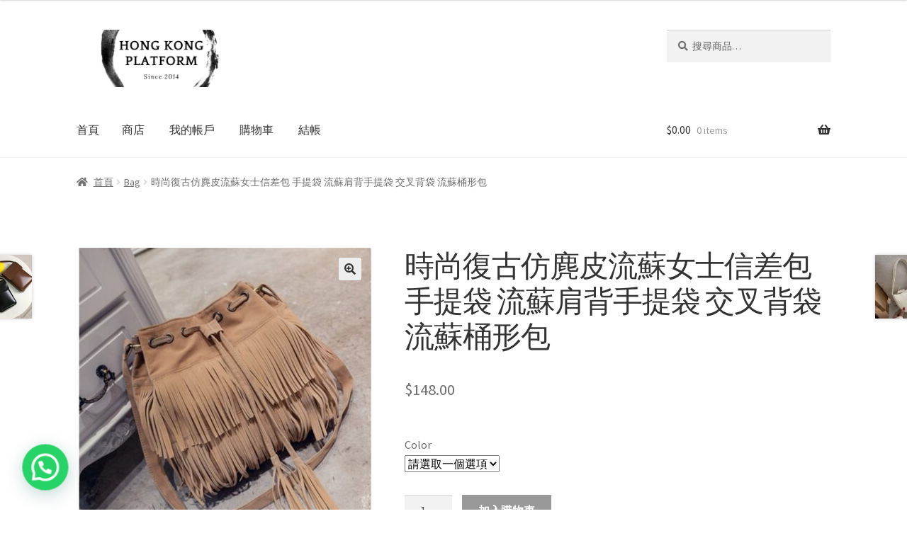

--- FILE ---
content_type: text/html; charset=UTF-8
request_url: https://hk-platform.com/product/fashion-retro-faux-suede-fringe-women-messenger-bags-tote-new-handbag-tassel-shoulder-handbags-crossbody-bag-tassel-bucket/
body_size: 24680
content:
<!doctype html>
<html lang="zh-HK">
<head>
<meta charset="UTF-8">
<meta name="viewport" content="width=device-width, initial-scale=1">
<link rel="profile" href="http://gmpg.org/xfn/11">
<link rel="pingback" href="https://hk-platform.com/xmlrpc.php">

<meta name='robots' content='index, follow, max-image-preview:large, max-snippet:-1, max-video-preview:-1' />
	<style>img:is([sizes="auto" i], [sizes^="auto," i]) { contain-intrinsic-size: 3000px 1500px }</style>
	
	<!-- This site is optimized with the Yoast SEO plugin v26.4 - https://yoast.com/wordpress/plugins/seo/ -->
	<title>時尚復古仿麂皮流蘇女士信差包 手提袋 流蘇肩背手提袋 交叉背袋 流蘇桶形包 &#8211; HKPlatform</title>
	<link rel="canonical" href="https://hk-platform.com/product/fashion-retro-faux-suede-fringe-women-messenger-bags-tote-new-handbag-tassel-shoulder-handbags-crossbody-bag-tassel-bucket/" />
	<meta property="og:locale" content="zh_HK" />
	<meta property="og:type" content="article" />
	<meta property="og:title" content="時尚復古仿麂皮流蘇女士信差包 手提袋 流蘇肩背手提袋 交叉背袋 流蘇桶形包 &#8211; HKPlatform" />
	<meta property="og:description" content="&nbsp; Place Of Origin: HE BEI  Province Types of bags: [&hellip;]" />
	<meta property="og:url" content="https://hk-platform.com/product/fashion-retro-faux-suede-fringe-women-messenger-bags-tote-new-handbag-tassel-shoulder-handbags-crossbody-bag-tassel-bucket/" />
	<meta property="og:site_name" content="HKPlatform" />
	<meta property="article:publisher" content="https://www.facebook.com/HKPlatform-670673739666112/" />
	<meta property="article:modified_time" content="2024-02-17T02:19:53+00:00" />
	<meta property="og:image" content="https://hk-platform.com/wp-content/uploads/2023/02/Fashion-Retro-Faux-Suede-Fringe-Women-Messenger-Bags-Tote-New-Handbag-Tassel-Shoulder-Handbags-Crossbody-Bag.jpg" />
	<meta property="og:image:width" content="800" />
	<meta property="og:image:height" content="800" />
	<meta property="og:image:type" content="image/jpeg" />
	<meta name="twitter:card" content="summary_large_image" />
	<meta name="twitter:site" content="@hkplatform" />
	<meta name="twitter:label1" content="預計閱讀時間" />
	<meta name="twitter:data1" content="3 分鐘" />
	<script type="application/ld+json" class="yoast-schema-graph">{"@context":"https://schema.org","@graph":[{"@type":"WebPage","@id":"https://hk-platform.com/product/fashion-retro-faux-suede-fringe-women-messenger-bags-tote-new-handbag-tassel-shoulder-handbags-crossbody-bag-tassel-bucket/","url":"https://hk-platform.com/product/fashion-retro-faux-suede-fringe-women-messenger-bags-tote-new-handbag-tassel-shoulder-handbags-crossbody-bag-tassel-bucket/","name":"時尚復古仿麂皮流蘇女士信差包 手提袋 流蘇肩背手提袋 交叉背袋 流蘇桶形包 &#8211; HKPlatform","isPartOf":{"@id":"https://hk-platform.com/#website"},"primaryImageOfPage":{"@id":"https://hk-platform.com/product/fashion-retro-faux-suede-fringe-women-messenger-bags-tote-new-handbag-tassel-shoulder-handbags-crossbody-bag-tassel-bucket/#primaryimage"},"image":{"@id":"https://hk-platform.com/product/fashion-retro-faux-suede-fringe-women-messenger-bags-tote-new-handbag-tassel-shoulder-handbags-crossbody-bag-tassel-bucket/#primaryimage"},"thumbnailUrl":"https://hk-platform.com/wp-content/uploads/2023/02/Fashion-Retro-Faux-Suede-Fringe-Women-Messenger-Bags-Tote-New-Handbag-Tassel-Shoulder-Handbags-Crossbody-Bag.jpg","datePublished":"2023-02-07T03:05:27+00:00","dateModified":"2024-02-17T02:19:53+00:00","breadcrumb":{"@id":"https://hk-platform.com/product/fashion-retro-faux-suede-fringe-women-messenger-bags-tote-new-handbag-tassel-shoulder-handbags-crossbody-bag-tassel-bucket/#breadcrumb"},"inLanguage":"zh-HK","potentialAction":[{"@type":"ReadAction","target":["https://hk-platform.com/product/fashion-retro-faux-suede-fringe-women-messenger-bags-tote-new-handbag-tassel-shoulder-handbags-crossbody-bag-tassel-bucket/"]}]},{"@type":"ImageObject","inLanguage":"zh-HK","@id":"https://hk-platform.com/product/fashion-retro-faux-suede-fringe-women-messenger-bags-tote-new-handbag-tassel-shoulder-handbags-crossbody-bag-tassel-bucket/#primaryimage","url":"https://hk-platform.com/wp-content/uploads/2023/02/Fashion-Retro-Faux-Suede-Fringe-Women-Messenger-Bags-Tote-New-Handbag-Tassel-Shoulder-Handbags-Crossbody-Bag.jpg","contentUrl":"https://hk-platform.com/wp-content/uploads/2023/02/Fashion-Retro-Faux-Suede-Fringe-Women-Messenger-Bags-Tote-New-Handbag-Tassel-Shoulder-Handbags-Crossbody-Bag.jpg","width":800,"height":800},{"@type":"BreadcrumbList","@id":"https://hk-platform.com/product/fashion-retro-faux-suede-fringe-women-messenger-bags-tote-new-handbag-tassel-shoulder-handbags-crossbody-bag-tassel-bucket/#breadcrumb","itemListElement":[{"@type":"ListItem","position":1,"name":"首頁","item":"https://hk-platform.com/"},{"@type":"ListItem","position":2,"name":"商店","item":"https://hk-platform.com/shop/"},{"@type":"ListItem","position":3,"name":"時尚復古仿麂皮流蘇女士信差包 手提袋 流蘇肩背手提袋 交叉背袋 流蘇桶形包"}]},{"@type":"WebSite","@id":"https://hk-platform.com/#website","url":"https://hk-platform.com/","name":"HKPlatform","description":"Keep It Real","publisher":{"@id":"https://hk-platform.com/#organization"},"potentialAction":[{"@type":"SearchAction","target":{"@type":"EntryPoint","urlTemplate":"https://hk-platform.com/?s={search_term_string}"},"query-input":{"@type":"PropertyValueSpecification","valueRequired":true,"valueName":"search_term_string"}}],"inLanguage":"zh-HK"},{"@type":"Organization","@id":"https://hk-platform.com/#organization","name":"HKPlatform","url":"https://hk-platform.com/","logo":{"@type":"ImageObject","inLanguage":"zh-HK","@id":"https://hk-platform.com/#/schema/logo/image/","url":"http://hk-platform.com/wp-content/uploads/2020/08/logo.png","contentUrl":"http://hk-platform.com/wp-content/uploads/2020/08/logo.png","width":500,"height":500,"caption":"HKPlatform"},"image":{"@id":"https://hk-platform.com/#/schema/logo/image/"},"sameAs":["https://www.facebook.com/HKPlatform-670673739666112/","https://x.com/hkplatform","https://www.instagram.com/hongkongplatform/","https://www.youtube.com/channel/UC3ey5yta2TT64tjpEjDFEBg"]}]}</script>
	<!-- / Yoast SEO plugin. -->


<link rel='dns-prefetch' href='//capi-automation.s3.us-east-2.amazonaws.com' />
<link rel='dns-prefetch' href='//www.googletagmanager.com' />
<link rel='dns-prefetch' href='//fonts.googleapis.com' />
<link rel="alternate" type="application/rss+xml" title="訂閱《HKPlatform》&raquo; 資訊提供" href="https://hk-platform.com/feed/" />
<link rel="alternate" type="application/rss+xml" title="訂閱《HKPlatform》&raquo; 留言的資訊提供" href="https://hk-platform.com/comments/feed/" />
<link rel="alternate" type="application/rss+xml" title="訂閱《HKPlatform 》&raquo;〈時尚復古仿麂皮流蘇女士信差包 手提袋 流蘇肩背手提袋 交叉背袋 流蘇桶形包〉留言的資訊提供" href="https://hk-platform.com/product/fashion-retro-faux-suede-fringe-women-messenger-bags-tote-new-handbag-tassel-shoulder-handbags-crossbody-bag-tassel-bucket/feed/" />
		<style>
			.lazyload,
			.lazyloading {
				max-width: 100%;
			}
		</style>
		<script>
window._wpemojiSettings = {"baseUrl":"https:\/\/s.w.org\/images\/core\/emoji\/16.0.1\/72x72\/","ext":".png","svgUrl":"https:\/\/s.w.org\/images\/core\/emoji\/16.0.1\/svg\/","svgExt":".svg","source":{"concatemoji":"https:\/\/hk-platform.com\/wp-includes\/js\/wp-emoji-release.min.js?ver=6.8.3"}};
/*! This file is auto-generated */
!function(s,n){var o,i,e;function c(e){try{var t={supportTests:e,timestamp:(new Date).valueOf()};sessionStorage.setItem(o,JSON.stringify(t))}catch(e){}}function p(e,t,n){e.clearRect(0,0,e.canvas.width,e.canvas.height),e.fillText(t,0,0);var t=new Uint32Array(e.getImageData(0,0,e.canvas.width,e.canvas.height).data),a=(e.clearRect(0,0,e.canvas.width,e.canvas.height),e.fillText(n,0,0),new Uint32Array(e.getImageData(0,0,e.canvas.width,e.canvas.height).data));return t.every(function(e,t){return e===a[t]})}function u(e,t){e.clearRect(0,0,e.canvas.width,e.canvas.height),e.fillText(t,0,0);for(var n=e.getImageData(16,16,1,1),a=0;a<n.data.length;a++)if(0!==n.data[a])return!1;return!0}function f(e,t,n,a){switch(t){case"flag":return n(e,"\ud83c\udff3\ufe0f\u200d\u26a7\ufe0f","\ud83c\udff3\ufe0f\u200b\u26a7\ufe0f")?!1:!n(e,"\ud83c\udde8\ud83c\uddf6","\ud83c\udde8\u200b\ud83c\uddf6")&&!n(e,"\ud83c\udff4\udb40\udc67\udb40\udc62\udb40\udc65\udb40\udc6e\udb40\udc67\udb40\udc7f","\ud83c\udff4\u200b\udb40\udc67\u200b\udb40\udc62\u200b\udb40\udc65\u200b\udb40\udc6e\u200b\udb40\udc67\u200b\udb40\udc7f");case"emoji":return!a(e,"\ud83e\udedf")}return!1}function g(e,t,n,a){var r="undefined"!=typeof WorkerGlobalScope&&self instanceof WorkerGlobalScope?new OffscreenCanvas(300,150):s.createElement("canvas"),o=r.getContext("2d",{willReadFrequently:!0}),i=(o.textBaseline="top",o.font="600 32px Arial",{});return e.forEach(function(e){i[e]=t(o,e,n,a)}),i}function t(e){var t=s.createElement("script");t.src=e,t.defer=!0,s.head.appendChild(t)}"undefined"!=typeof Promise&&(o="wpEmojiSettingsSupports",i=["flag","emoji"],n.supports={everything:!0,everythingExceptFlag:!0},e=new Promise(function(e){s.addEventListener("DOMContentLoaded",e,{once:!0})}),new Promise(function(t){var n=function(){try{var e=JSON.parse(sessionStorage.getItem(o));if("object"==typeof e&&"number"==typeof e.timestamp&&(new Date).valueOf()<e.timestamp+604800&&"object"==typeof e.supportTests)return e.supportTests}catch(e){}return null}();if(!n){if("undefined"!=typeof Worker&&"undefined"!=typeof OffscreenCanvas&&"undefined"!=typeof URL&&URL.createObjectURL&&"undefined"!=typeof Blob)try{var e="postMessage("+g.toString()+"("+[JSON.stringify(i),f.toString(),p.toString(),u.toString()].join(",")+"));",a=new Blob([e],{type:"text/javascript"}),r=new Worker(URL.createObjectURL(a),{name:"wpTestEmojiSupports"});return void(r.onmessage=function(e){c(n=e.data),r.terminate(),t(n)})}catch(e){}c(n=g(i,f,p,u))}t(n)}).then(function(e){for(var t in e)n.supports[t]=e[t],n.supports.everything=n.supports.everything&&n.supports[t],"flag"!==t&&(n.supports.everythingExceptFlag=n.supports.everythingExceptFlag&&n.supports[t]);n.supports.everythingExceptFlag=n.supports.everythingExceptFlag&&!n.supports.flag,n.DOMReady=!1,n.readyCallback=function(){n.DOMReady=!0}}).then(function(){return e}).then(function(){var e;n.supports.everything||(n.readyCallback(),(e=n.source||{}).concatemoji?t(e.concatemoji):e.wpemoji&&e.twemoji&&(t(e.twemoji),t(e.wpemoji)))}))}((window,document),window._wpemojiSettings);
</script>

<style id='wp-emoji-styles-inline-css'>

	img.wp-smiley, img.emoji {
		display: inline !important;
		border: none !important;
		box-shadow: none !important;
		height: 1em !important;
		width: 1em !important;
		margin: 0 0.07em !important;
		vertical-align: -0.1em !important;
		background: none !important;
		padding: 0 !important;
	}
</style>
<link rel='stylesheet' id='wp-block-library-css' href='https://hk-platform.com/wp-includes/css/dist/block-library/style.min.css?ver=6.8.3' media='all' />
<style id='wp-block-library-theme-inline-css'>
.wp-block-audio :where(figcaption){color:#555;font-size:13px;text-align:center}.is-dark-theme .wp-block-audio :where(figcaption){color:#ffffffa6}.wp-block-audio{margin:0 0 1em}.wp-block-code{border:1px solid #ccc;border-radius:4px;font-family:Menlo,Consolas,monaco,monospace;padding:.8em 1em}.wp-block-embed :where(figcaption){color:#555;font-size:13px;text-align:center}.is-dark-theme .wp-block-embed :where(figcaption){color:#ffffffa6}.wp-block-embed{margin:0 0 1em}.blocks-gallery-caption{color:#555;font-size:13px;text-align:center}.is-dark-theme .blocks-gallery-caption{color:#ffffffa6}:root :where(.wp-block-image figcaption){color:#555;font-size:13px;text-align:center}.is-dark-theme :root :where(.wp-block-image figcaption){color:#ffffffa6}.wp-block-image{margin:0 0 1em}.wp-block-pullquote{border-bottom:4px solid;border-top:4px solid;color:currentColor;margin-bottom:1.75em}.wp-block-pullquote cite,.wp-block-pullquote footer,.wp-block-pullquote__citation{color:currentColor;font-size:.8125em;font-style:normal;text-transform:uppercase}.wp-block-quote{border-left:.25em solid;margin:0 0 1.75em;padding-left:1em}.wp-block-quote cite,.wp-block-quote footer{color:currentColor;font-size:.8125em;font-style:normal;position:relative}.wp-block-quote:where(.has-text-align-right){border-left:none;border-right:.25em solid;padding-left:0;padding-right:1em}.wp-block-quote:where(.has-text-align-center){border:none;padding-left:0}.wp-block-quote.is-large,.wp-block-quote.is-style-large,.wp-block-quote:where(.is-style-plain){border:none}.wp-block-search .wp-block-search__label{font-weight:700}.wp-block-search__button{border:1px solid #ccc;padding:.375em .625em}:where(.wp-block-group.has-background){padding:1.25em 2.375em}.wp-block-separator.has-css-opacity{opacity:.4}.wp-block-separator{border:none;border-bottom:2px solid;margin-left:auto;margin-right:auto}.wp-block-separator.has-alpha-channel-opacity{opacity:1}.wp-block-separator:not(.is-style-wide):not(.is-style-dots){width:100px}.wp-block-separator.has-background:not(.is-style-dots){border-bottom:none;height:1px}.wp-block-separator.has-background:not(.is-style-wide):not(.is-style-dots){height:2px}.wp-block-table{margin:0 0 1em}.wp-block-table td,.wp-block-table th{word-break:normal}.wp-block-table :where(figcaption){color:#555;font-size:13px;text-align:center}.is-dark-theme .wp-block-table :where(figcaption){color:#ffffffa6}.wp-block-video :where(figcaption){color:#555;font-size:13px;text-align:center}.is-dark-theme .wp-block-video :where(figcaption){color:#ffffffa6}.wp-block-video{margin:0 0 1em}:root :where(.wp-block-template-part.has-background){margin-bottom:0;margin-top:0;padding:1.25em 2.375em}
</style>
<style id='classic-theme-styles-inline-css'>
/*! This file is auto-generated */
.wp-block-button__link{color:#fff;background-color:#32373c;border-radius:9999px;box-shadow:none;text-decoration:none;padding:calc(.667em + 2px) calc(1.333em + 2px);font-size:1.125em}.wp-block-file__button{background:#32373c;color:#fff;text-decoration:none}
</style>
<style id='joinchat-button-style-inline-css'>
.wp-block-joinchat-button{border:none!important;text-align:center}.wp-block-joinchat-button figure{display:table;margin:0 auto;padding:0}.wp-block-joinchat-button figcaption{font:normal normal 400 .6em/2em var(--wp--preset--font-family--system-font,sans-serif);margin:0;padding:0}.wp-block-joinchat-button .joinchat-button__qr{background-color:#fff;border:6px solid #25d366;border-radius:30px;box-sizing:content-box;display:block;height:200px;margin:auto;overflow:hidden;padding:10px;width:200px}.wp-block-joinchat-button .joinchat-button__qr canvas,.wp-block-joinchat-button .joinchat-button__qr img{display:block;margin:auto}.wp-block-joinchat-button .joinchat-button__link{align-items:center;background-color:#25d366;border:6px solid #25d366;border-radius:30px;display:inline-flex;flex-flow:row nowrap;justify-content:center;line-height:1.25em;margin:0 auto;text-decoration:none}.wp-block-joinchat-button .joinchat-button__link:before{background:transparent var(--joinchat-ico) no-repeat center;background-size:100%;content:"";display:block;height:1.5em;margin:-.75em .75em -.75em 0;width:1.5em}.wp-block-joinchat-button figure+.joinchat-button__link{margin-top:10px}@media (orientation:landscape)and (min-height:481px),(orientation:portrait)and (min-width:481px){.wp-block-joinchat-button.joinchat-button--qr-only figure+.joinchat-button__link{display:none}}@media (max-width:480px),(orientation:landscape)and (max-height:480px){.wp-block-joinchat-button figure{display:none}}

</style>
<link rel='stylesheet' id='storefront-gutenberg-blocks-css' href='https://hk-platform.com/wp-content/themes/storefront/assets/css/base/gutenberg-blocks.css?ver=4.6.1' media='all' />
<style id='storefront-gutenberg-blocks-inline-css'>

				.wp-block-button__link:not(.has-text-color) {
					color: #333333;
				}

				.wp-block-button__link:not(.has-text-color):hover,
				.wp-block-button__link:not(.has-text-color):focus,
				.wp-block-button__link:not(.has-text-color):active {
					color: #333333;
				}

				.wp-block-button__link:not(.has-background) {
					background-color: #eeeeee;
				}

				.wp-block-button__link:not(.has-background):hover,
				.wp-block-button__link:not(.has-background):focus,
				.wp-block-button__link:not(.has-background):active {
					border-color: #d5d5d5;
					background-color: #d5d5d5;
				}

				.wc-block-grid__products .wc-block-grid__product .wp-block-button__link {
					background-color: #eeeeee;
					border-color: #eeeeee;
					color: #333333;
				}

				.wp-block-quote footer,
				.wp-block-quote cite,
				.wp-block-quote__citation {
					color: #6d6d6d;
				}

				.wp-block-pullquote cite,
				.wp-block-pullquote footer,
				.wp-block-pullquote__citation {
					color: #6d6d6d;
				}

				.wp-block-image figcaption {
					color: #6d6d6d;
				}

				.wp-block-separator.is-style-dots::before {
					color: #333333;
				}

				.wp-block-file a.wp-block-file__button {
					color: #333333;
					background-color: #eeeeee;
					border-color: #eeeeee;
				}

				.wp-block-file a.wp-block-file__button:hover,
				.wp-block-file a.wp-block-file__button:focus,
				.wp-block-file a.wp-block-file__button:active {
					color: #333333;
					background-color: #d5d5d5;
				}

				.wp-block-code,
				.wp-block-preformatted pre {
					color: #6d6d6d;
				}

				.wp-block-table:not( .has-background ):not( .is-style-stripes ) tbody tr:nth-child(2n) td {
					background-color: #fdfdfd;
				}

				.wp-block-cover .wp-block-cover__inner-container h1:not(.has-text-color),
				.wp-block-cover .wp-block-cover__inner-container h2:not(.has-text-color),
				.wp-block-cover .wp-block-cover__inner-container h3:not(.has-text-color),
				.wp-block-cover .wp-block-cover__inner-container h4:not(.has-text-color),
				.wp-block-cover .wp-block-cover__inner-container h5:not(.has-text-color),
				.wp-block-cover .wp-block-cover__inner-container h6:not(.has-text-color) {
					color: #000000;
				}

				.wc-block-components-price-slider__range-input-progress,
				.rtl .wc-block-components-price-slider__range-input-progress {
					--range-color: #000000;
				}

				/* Target only IE11 */
				@media all and (-ms-high-contrast: none), (-ms-high-contrast: active) {
					.wc-block-components-price-slider__range-input-progress {
						background: #000000;
					}
				}

				.wc-block-components-button:not(.is-link) {
					background-color: #333333;
					color: #ffffff;
				}

				.wc-block-components-button:not(.is-link):hover,
				.wc-block-components-button:not(.is-link):focus,
				.wc-block-components-button:not(.is-link):active {
					background-color: #1a1a1a;
					color: #ffffff;
				}

				.wc-block-components-button:not(.is-link):disabled {
					background-color: #333333;
					color: #ffffff;
				}

				.wc-block-cart__submit-container {
					background-color: #ffffff;
				}

				.wc-block-cart__submit-container::before {
					color: rgba(220,220,220,0.5);
				}

				.wc-block-components-order-summary-item__quantity {
					background-color: #ffffff;
					border-color: #6d6d6d;
					box-shadow: 0 0 0 2px #ffffff;
					color: #6d6d6d;
				}
			
</style>
<style id='global-styles-inline-css'>
:root{--wp--preset--aspect-ratio--square: 1;--wp--preset--aspect-ratio--4-3: 4/3;--wp--preset--aspect-ratio--3-4: 3/4;--wp--preset--aspect-ratio--3-2: 3/2;--wp--preset--aspect-ratio--2-3: 2/3;--wp--preset--aspect-ratio--16-9: 16/9;--wp--preset--aspect-ratio--9-16: 9/16;--wp--preset--color--black: #000000;--wp--preset--color--cyan-bluish-gray: #abb8c3;--wp--preset--color--white: #ffffff;--wp--preset--color--pale-pink: #f78da7;--wp--preset--color--vivid-red: #cf2e2e;--wp--preset--color--luminous-vivid-orange: #ff6900;--wp--preset--color--luminous-vivid-amber: #fcb900;--wp--preset--color--light-green-cyan: #7bdcb5;--wp--preset--color--vivid-green-cyan: #00d084;--wp--preset--color--pale-cyan-blue: #8ed1fc;--wp--preset--color--vivid-cyan-blue: #0693e3;--wp--preset--color--vivid-purple: #9b51e0;--wp--preset--gradient--vivid-cyan-blue-to-vivid-purple: linear-gradient(135deg,rgba(6,147,227,1) 0%,rgb(155,81,224) 100%);--wp--preset--gradient--light-green-cyan-to-vivid-green-cyan: linear-gradient(135deg,rgb(122,220,180) 0%,rgb(0,208,130) 100%);--wp--preset--gradient--luminous-vivid-amber-to-luminous-vivid-orange: linear-gradient(135deg,rgba(252,185,0,1) 0%,rgba(255,105,0,1) 100%);--wp--preset--gradient--luminous-vivid-orange-to-vivid-red: linear-gradient(135deg,rgba(255,105,0,1) 0%,rgb(207,46,46) 100%);--wp--preset--gradient--very-light-gray-to-cyan-bluish-gray: linear-gradient(135deg,rgb(238,238,238) 0%,rgb(169,184,195) 100%);--wp--preset--gradient--cool-to-warm-spectrum: linear-gradient(135deg,rgb(74,234,220) 0%,rgb(151,120,209) 20%,rgb(207,42,186) 40%,rgb(238,44,130) 60%,rgb(251,105,98) 80%,rgb(254,248,76) 100%);--wp--preset--gradient--blush-light-purple: linear-gradient(135deg,rgb(255,206,236) 0%,rgb(152,150,240) 100%);--wp--preset--gradient--blush-bordeaux: linear-gradient(135deg,rgb(254,205,165) 0%,rgb(254,45,45) 50%,rgb(107,0,62) 100%);--wp--preset--gradient--luminous-dusk: linear-gradient(135deg,rgb(255,203,112) 0%,rgb(199,81,192) 50%,rgb(65,88,208) 100%);--wp--preset--gradient--pale-ocean: linear-gradient(135deg,rgb(255,245,203) 0%,rgb(182,227,212) 50%,rgb(51,167,181) 100%);--wp--preset--gradient--electric-grass: linear-gradient(135deg,rgb(202,248,128) 0%,rgb(113,206,126) 100%);--wp--preset--gradient--midnight: linear-gradient(135deg,rgb(2,3,129) 0%,rgb(40,116,252) 100%);--wp--preset--font-size--small: 14px;--wp--preset--font-size--medium: 23px;--wp--preset--font-size--large: 26px;--wp--preset--font-size--x-large: 42px;--wp--preset--font-size--normal: 16px;--wp--preset--font-size--huge: 37px;--wp--preset--spacing--20: 0.44rem;--wp--preset--spacing--30: 0.67rem;--wp--preset--spacing--40: 1rem;--wp--preset--spacing--50: 1.5rem;--wp--preset--spacing--60: 2.25rem;--wp--preset--spacing--70: 3.38rem;--wp--preset--spacing--80: 5.06rem;--wp--preset--shadow--natural: 6px 6px 9px rgba(0, 0, 0, 0.2);--wp--preset--shadow--deep: 12px 12px 50px rgba(0, 0, 0, 0.4);--wp--preset--shadow--sharp: 6px 6px 0px rgba(0, 0, 0, 0.2);--wp--preset--shadow--outlined: 6px 6px 0px -3px rgba(255, 255, 255, 1), 6px 6px rgba(0, 0, 0, 1);--wp--preset--shadow--crisp: 6px 6px 0px rgba(0, 0, 0, 1);}:root :where(.is-layout-flow) > :first-child{margin-block-start: 0;}:root :where(.is-layout-flow) > :last-child{margin-block-end: 0;}:root :where(.is-layout-flow) > *{margin-block-start: 24px;margin-block-end: 0;}:root :where(.is-layout-constrained) > :first-child{margin-block-start: 0;}:root :where(.is-layout-constrained) > :last-child{margin-block-end: 0;}:root :where(.is-layout-constrained) > *{margin-block-start: 24px;margin-block-end: 0;}:root :where(.is-layout-flex){gap: 24px;}:root :where(.is-layout-grid){gap: 24px;}body .is-layout-flex{display: flex;}.is-layout-flex{flex-wrap: wrap;align-items: center;}.is-layout-flex > :is(*, div){margin: 0;}body .is-layout-grid{display: grid;}.is-layout-grid > :is(*, div){margin: 0;}.has-black-color{color: var(--wp--preset--color--black) !important;}.has-cyan-bluish-gray-color{color: var(--wp--preset--color--cyan-bluish-gray) !important;}.has-white-color{color: var(--wp--preset--color--white) !important;}.has-pale-pink-color{color: var(--wp--preset--color--pale-pink) !important;}.has-vivid-red-color{color: var(--wp--preset--color--vivid-red) !important;}.has-luminous-vivid-orange-color{color: var(--wp--preset--color--luminous-vivid-orange) !important;}.has-luminous-vivid-amber-color{color: var(--wp--preset--color--luminous-vivid-amber) !important;}.has-light-green-cyan-color{color: var(--wp--preset--color--light-green-cyan) !important;}.has-vivid-green-cyan-color{color: var(--wp--preset--color--vivid-green-cyan) !important;}.has-pale-cyan-blue-color{color: var(--wp--preset--color--pale-cyan-blue) !important;}.has-vivid-cyan-blue-color{color: var(--wp--preset--color--vivid-cyan-blue) !important;}.has-vivid-purple-color{color: var(--wp--preset--color--vivid-purple) !important;}.has-black-background-color{background-color: var(--wp--preset--color--black) !important;}.has-cyan-bluish-gray-background-color{background-color: var(--wp--preset--color--cyan-bluish-gray) !important;}.has-white-background-color{background-color: var(--wp--preset--color--white) !important;}.has-pale-pink-background-color{background-color: var(--wp--preset--color--pale-pink) !important;}.has-vivid-red-background-color{background-color: var(--wp--preset--color--vivid-red) !important;}.has-luminous-vivid-orange-background-color{background-color: var(--wp--preset--color--luminous-vivid-orange) !important;}.has-luminous-vivid-amber-background-color{background-color: var(--wp--preset--color--luminous-vivid-amber) !important;}.has-light-green-cyan-background-color{background-color: var(--wp--preset--color--light-green-cyan) !important;}.has-vivid-green-cyan-background-color{background-color: var(--wp--preset--color--vivid-green-cyan) !important;}.has-pale-cyan-blue-background-color{background-color: var(--wp--preset--color--pale-cyan-blue) !important;}.has-vivid-cyan-blue-background-color{background-color: var(--wp--preset--color--vivid-cyan-blue) !important;}.has-vivid-purple-background-color{background-color: var(--wp--preset--color--vivid-purple) !important;}.has-black-border-color{border-color: var(--wp--preset--color--black) !important;}.has-cyan-bluish-gray-border-color{border-color: var(--wp--preset--color--cyan-bluish-gray) !important;}.has-white-border-color{border-color: var(--wp--preset--color--white) !important;}.has-pale-pink-border-color{border-color: var(--wp--preset--color--pale-pink) !important;}.has-vivid-red-border-color{border-color: var(--wp--preset--color--vivid-red) !important;}.has-luminous-vivid-orange-border-color{border-color: var(--wp--preset--color--luminous-vivid-orange) !important;}.has-luminous-vivid-amber-border-color{border-color: var(--wp--preset--color--luminous-vivid-amber) !important;}.has-light-green-cyan-border-color{border-color: var(--wp--preset--color--light-green-cyan) !important;}.has-vivid-green-cyan-border-color{border-color: var(--wp--preset--color--vivid-green-cyan) !important;}.has-pale-cyan-blue-border-color{border-color: var(--wp--preset--color--pale-cyan-blue) !important;}.has-vivid-cyan-blue-border-color{border-color: var(--wp--preset--color--vivid-cyan-blue) !important;}.has-vivid-purple-border-color{border-color: var(--wp--preset--color--vivid-purple) !important;}.has-vivid-cyan-blue-to-vivid-purple-gradient-background{background: var(--wp--preset--gradient--vivid-cyan-blue-to-vivid-purple) !important;}.has-light-green-cyan-to-vivid-green-cyan-gradient-background{background: var(--wp--preset--gradient--light-green-cyan-to-vivid-green-cyan) !important;}.has-luminous-vivid-amber-to-luminous-vivid-orange-gradient-background{background: var(--wp--preset--gradient--luminous-vivid-amber-to-luminous-vivid-orange) !important;}.has-luminous-vivid-orange-to-vivid-red-gradient-background{background: var(--wp--preset--gradient--luminous-vivid-orange-to-vivid-red) !important;}.has-very-light-gray-to-cyan-bluish-gray-gradient-background{background: var(--wp--preset--gradient--very-light-gray-to-cyan-bluish-gray) !important;}.has-cool-to-warm-spectrum-gradient-background{background: var(--wp--preset--gradient--cool-to-warm-spectrum) !important;}.has-blush-light-purple-gradient-background{background: var(--wp--preset--gradient--blush-light-purple) !important;}.has-blush-bordeaux-gradient-background{background: var(--wp--preset--gradient--blush-bordeaux) !important;}.has-luminous-dusk-gradient-background{background: var(--wp--preset--gradient--luminous-dusk) !important;}.has-pale-ocean-gradient-background{background: var(--wp--preset--gradient--pale-ocean) !important;}.has-electric-grass-gradient-background{background: var(--wp--preset--gradient--electric-grass) !important;}.has-midnight-gradient-background{background: var(--wp--preset--gradient--midnight) !important;}.has-small-font-size{font-size: var(--wp--preset--font-size--small) !important;}.has-medium-font-size{font-size: var(--wp--preset--font-size--medium) !important;}.has-large-font-size{font-size: var(--wp--preset--font-size--large) !important;}.has-x-large-font-size{font-size: var(--wp--preset--font-size--x-large) !important;}
:root :where(.wp-block-pullquote){font-size: 1.5em;line-height: 1.6;}
</style>
<link rel='stylesheet' id='photoswipe-css' href='https://hk-platform.com/wp-content/plugins/woocommerce/assets/css/photoswipe/photoswipe.min.css?ver=10.3.5' media='all' />
<link rel='stylesheet' id='photoswipe-default-skin-css' href='https://hk-platform.com/wp-content/plugins/woocommerce/assets/css/photoswipe/default-skin/default-skin.min.css?ver=10.3.5' media='all' />
<style id='woocommerce-inline-inline-css'>
.woocommerce form .form-row .required { visibility: visible; }
</style>
<link rel='stylesheet' id='brands-styles-css' href='https://hk-platform.com/wp-content/plugins/woocommerce/assets/css/brands.css?ver=10.3.5' media='all' />
<link rel='stylesheet' id='storefront-style-css' href='https://hk-platform.com/wp-content/themes/storefront/style.css?ver=4.6.1' media='all' />
<style id='storefront-style-inline-css'>

			.main-navigation ul li a,
			.site-title a,
			ul.menu li a,
			.site-branding h1 a,
			button.menu-toggle,
			button.menu-toggle:hover,
			.handheld-navigation .dropdown-toggle {
				color: #333333;
			}

			button.menu-toggle,
			button.menu-toggle:hover {
				border-color: #333333;
			}

			.main-navigation ul li a:hover,
			.main-navigation ul li:hover > a,
			.site-title a:hover,
			.site-header ul.menu li.current-menu-item > a {
				color: #747474;
			}

			table:not( .has-background ) th {
				background-color: #f8f8f8;
			}

			table:not( .has-background ) tbody td {
				background-color: #fdfdfd;
			}

			table:not( .has-background ) tbody tr:nth-child(2n) td,
			fieldset,
			fieldset legend {
				background-color: #fbfbfb;
			}

			.site-header,
			.secondary-navigation ul ul,
			.main-navigation ul.menu > li.menu-item-has-children:after,
			.secondary-navigation ul.menu ul,
			.storefront-handheld-footer-bar,
			.storefront-handheld-footer-bar ul li > a,
			.storefront-handheld-footer-bar ul li.search .site-search,
			button.menu-toggle,
			button.menu-toggle:hover {
				background-color: #ffffff;
			}

			p.site-description,
			.site-header,
			.storefront-handheld-footer-bar {
				color: #404040;
			}

			button.menu-toggle:after,
			button.menu-toggle:before,
			button.menu-toggle span:before {
				background-color: #333333;
			}

			h1, h2, h3, h4, h5, h6, .wc-block-grid__product-title {
				color: #333333;
			}

			.widget h1 {
				border-bottom-color: #333333;
			}

			body,
			.secondary-navigation a {
				color: #6d6d6d;
			}

			.widget-area .widget a,
			.hentry .entry-header .posted-on a,
			.hentry .entry-header .post-author a,
			.hentry .entry-header .post-comments a,
			.hentry .entry-header .byline a {
				color: #727272;
			}

			a {
				color: #000000;
			}

			a:focus,
			button:focus,
			.button.alt:focus,
			input:focus,
			textarea:focus,
			input[type="button"]:focus,
			input[type="reset"]:focus,
			input[type="submit"]:focus,
			input[type="email"]:focus,
			input[type="tel"]:focus,
			input[type="url"]:focus,
			input[type="password"]:focus,
			input[type="search"]:focus {
				outline-color: #000000;
			}

			button, input[type="button"], input[type="reset"], input[type="submit"], .button, .widget a.button {
				background-color: #eeeeee;
				border-color: #eeeeee;
				color: #333333;
			}

			button:hover, input[type="button"]:hover, input[type="reset"]:hover, input[type="submit"]:hover, .button:hover, .widget a.button:hover {
				background-color: #d5d5d5;
				border-color: #d5d5d5;
				color: #333333;
			}

			button.alt, input[type="button"].alt, input[type="reset"].alt, input[type="submit"].alt, .button.alt, .widget-area .widget a.button.alt {
				background-color: #333333;
				border-color: #333333;
				color: #ffffff;
			}

			button.alt:hover, input[type="button"].alt:hover, input[type="reset"].alt:hover, input[type="submit"].alt:hover, .button.alt:hover, .widget-area .widget a.button.alt:hover {
				background-color: #1a1a1a;
				border-color: #1a1a1a;
				color: #ffffff;
			}

			.pagination .page-numbers li .page-numbers.current {
				background-color: #e6e6e6;
				color: #636363;
			}

			#comments .comment-list .comment-content .comment-text {
				background-color: #f8f8f8;
			}

			.site-footer {
				background-color: #f0f0f0;
				color: #6d6d6d;
			}

			.site-footer a:not(.button):not(.components-button) {
				color: #333333;
			}

			.site-footer .storefront-handheld-footer-bar a:not(.button):not(.components-button) {
				color: #333333;
			}

			.site-footer h1, .site-footer h2, .site-footer h3, .site-footer h4, .site-footer h5, .site-footer h6, .site-footer .widget .widget-title, .site-footer .widget .widgettitle {
				color: #333333;
			}

			.page-template-template-homepage.has-post-thumbnail .type-page.has-post-thumbnail .entry-title {
				color: #000000;
			}

			.page-template-template-homepage.has-post-thumbnail .type-page.has-post-thumbnail .entry-content {
				color: #000000;
			}

			@media screen and ( min-width: 768px ) {
				.secondary-navigation ul.menu a:hover {
					color: #595959;
				}

				.secondary-navigation ul.menu a {
					color: #404040;
				}

				.main-navigation ul.menu ul.sub-menu,
				.main-navigation ul.nav-menu ul.children {
					background-color: #f0f0f0;
				}

				.site-header {
					border-bottom-color: #f0f0f0;
				}
			}
</style>
<link rel='stylesheet' id='storefront-icons-css' href='https://hk-platform.com/wp-content/themes/storefront/assets/css/base/icons.css?ver=4.6.1' media='all' />
<link rel='stylesheet' id='storefront-fonts-css' href='https://fonts.googleapis.com/css?family=Source+Sans+Pro%3A400%2C300%2C300italic%2C400italic%2C600%2C700%2C900&#038;subset=latin%2Clatin-ext&#038;ver=4.6.1' media='all' />
<link rel='stylesheet' id='storefront-woocommerce-style-css' href='https://hk-platform.com/wp-content/themes/storefront/assets/css/woocommerce/woocommerce.css?ver=4.6.1' media='all' />
<style id='storefront-woocommerce-style-inline-css'>
@font-face {
				font-family: star;
				src: url(https://hk-platform.com/wp-content/plugins/woocommerce/assets/fonts/star.eot);
				src:
					url(https://hk-platform.com/wp-content/plugins/woocommerce/assets/fonts/star.eot?#iefix) format("embedded-opentype"),
					url(https://hk-platform.com/wp-content/plugins/woocommerce/assets/fonts/star.woff) format("woff"),
					url(https://hk-platform.com/wp-content/plugins/woocommerce/assets/fonts/star.ttf) format("truetype"),
					url(https://hk-platform.com/wp-content/plugins/woocommerce/assets/fonts/star.svg#star) format("svg");
				font-weight: 400;
				font-style: normal;
			}
			@font-face {
				font-family: WooCommerce;
				src: url(https://hk-platform.com/wp-content/plugins/woocommerce/assets/fonts/WooCommerce.eot);
				src:
					url(https://hk-platform.com/wp-content/plugins/woocommerce/assets/fonts/WooCommerce.eot?#iefix) format("embedded-opentype"),
					url(https://hk-platform.com/wp-content/plugins/woocommerce/assets/fonts/WooCommerce.woff) format("woff"),
					url(https://hk-platform.com/wp-content/plugins/woocommerce/assets/fonts/WooCommerce.ttf) format("truetype"),
					url(https://hk-platform.com/wp-content/plugins/woocommerce/assets/fonts/WooCommerce.svg#WooCommerce) format("svg");
				font-weight: 400;
				font-style: normal;
			}

			a.cart-contents,
			.site-header-cart .widget_shopping_cart a {
				color: #333333;
			}

			a.cart-contents:hover,
			.site-header-cart .widget_shopping_cart a:hover,
			.site-header-cart:hover > li > a {
				color: #747474;
			}

			table.cart td.product-remove,
			table.cart td.actions {
				border-top-color: #ffffff;
			}

			.storefront-handheld-footer-bar ul li.cart .count {
				background-color: #333333;
				color: #ffffff;
				border-color: #ffffff;
			}

			.woocommerce-tabs ul.tabs li.active a,
			ul.products li.product .price,
			.onsale,
			.wc-block-grid__product-onsale,
			.widget_search form:before,
			.widget_product_search form:before {
				color: #6d6d6d;
			}

			.woocommerce-breadcrumb a,
			a.woocommerce-review-link,
			.product_meta a {
				color: #727272;
			}

			.wc-block-grid__product-onsale,
			.onsale {
				border-color: #6d6d6d;
			}

			.star-rating span:before,
			.quantity .plus, .quantity .minus,
			p.stars a:hover:after,
			p.stars a:after,
			.star-rating span:before,
			#payment .payment_methods li input[type=radio]:first-child:checked+label:before {
				color: #000000;
			}

			.widget_price_filter .ui-slider .ui-slider-range,
			.widget_price_filter .ui-slider .ui-slider-handle {
				background-color: #000000;
			}

			.order_details {
				background-color: #f8f8f8;
			}

			.order_details > li {
				border-bottom: 1px dotted #e3e3e3;
			}

			.order_details:before,
			.order_details:after {
				background: -webkit-linear-gradient(transparent 0,transparent 0),-webkit-linear-gradient(135deg,#f8f8f8 33.33%,transparent 33.33%),-webkit-linear-gradient(45deg,#f8f8f8 33.33%,transparent 33.33%)
			}

			#order_review {
				background-color: #ffffff;
			}

			#payment .payment_methods > li .payment_box,
			#payment .place-order {
				background-color: #fafafa;
			}

			#payment .payment_methods > li:not(.woocommerce-notice) {
				background-color: #f5f5f5;
			}

			#payment .payment_methods > li:not(.woocommerce-notice):hover {
				background-color: #f0f0f0;
			}

			.woocommerce-pagination .page-numbers li .page-numbers.current {
				background-color: #e6e6e6;
				color: #636363;
			}

			.wc-block-grid__product-onsale,
			.onsale,
			.woocommerce-pagination .page-numbers li .page-numbers:not(.current) {
				color: #6d6d6d;
			}

			p.stars a:before,
			p.stars a:hover~a:before,
			p.stars.selected a.active~a:before {
				color: #6d6d6d;
			}

			p.stars.selected a.active:before,
			p.stars:hover a:before,
			p.stars.selected a:not(.active):before,
			p.stars.selected a.active:before {
				color: #000000;
			}

			.single-product div.product .woocommerce-product-gallery .woocommerce-product-gallery__trigger {
				background-color: #eeeeee;
				color: #333333;
			}

			.single-product div.product .woocommerce-product-gallery .woocommerce-product-gallery__trigger:hover {
				background-color: #d5d5d5;
				border-color: #d5d5d5;
				color: #333333;
			}

			.button.added_to_cart:focus,
			.button.wc-forward:focus {
				outline-color: #000000;
			}

			.added_to_cart,
			.site-header-cart .widget_shopping_cart a.button,
			.wc-block-grid__products .wc-block-grid__product .wp-block-button__link {
				background-color: #eeeeee;
				border-color: #eeeeee;
				color: #333333;
			}

			.added_to_cart:hover,
			.site-header-cart .widget_shopping_cart a.button:hover,
			.wc-block-grid__products .wc-block-grid__product .wp-block-button__link:hover {
				background-color: #d5d5d5;
				border-color: #d5d5d5;
				color: #333333;
			}

			.added_to_cart.alt, .added_to_cart, .widget a.button.checkout {
				background-color: #333333;
				border-color: #333333;
				color: #ffffff;
			}

			.added_to_cart.alt:hover, .added_to_cart:hover, .widget a.button.checkout:hover {
				background-color: #1a1a1a;
				border-color: #1a1a1a;
				color: #ffffff;
			}

			.button.loading {
				color: #eeeeee;
			}

			.button.loading:hover {
				background-color: #eeeeee;
			}

			.button.loading:after {
				color: #333333;
			}

			@media screen and ( min-width: 768px ) {
				.site-header-cart .widget_shopping_cart,
				.site-header .product_list_widget li .quantity {
					color: #404040;
				}

				.site-header-cart .widget_shopping_cart .buttons,
				.site-header-cart .widget_shopping_cart .total {
					background-color: #f5f5f5;
				}

				.site-header-cart .widget_shopping_cart {
					background-color: #f0f0f0;
				}
			}
				.storefront-product-pagination a {
					color: #6d6d6d;
					background-color: #ffffff;
				}
				.storefront-sticky-add-to-cart {
					color: #6d6d6d;
					background-color: #ffffff;
				}

				.storefront-sticky-add-to-cart a:not(.button) {
					color: #333333;
				}
</style>
<link rel='stylesheet' id='storefront-woocommerce-brands-style-css' href='https://hk-platform.com/wp-content/themes/storefront/assets/css/woocommerce/extensions/brands.css?ver=4.6.1' media='all' />
<script src="https://hk-platform.com/wp-includes/js/jquery/jquery.min.js?ver=3.7.1" id="jquery-core-js"></script>
<script src="https://hk-platform.com/wp-includes/js/jquery/jquery-migrate.min.js?ver=3.4.1" id="jquery-migrate-js"></script>
<script src="https://hk-platform.com/wp-content/plugins/woocommerce/assets/js/jquery-blockui/jquery.blockUI.min.js?ver=2.7.0-wc.10.3.5" id="wc-jquery-blockui-js" defer data-wp-strategy="defer"></script>
<script id="wc-add-to-cart-js-extra">
var wc_add_to_cart_params = {"ajax_url":"\/wp-admin\/admin-ajax.php","wc_ajax_url":"\/?wc-ajax=%%endpoint%%","i18n_view_cart":"\u67e5\u770b\u8cfc\u7269\u8eca","cart_url":"https:\/\/hk-platform.com\/cart\/","is_cart":"","cart_redirect_after_add":"no"};
</script>
<script src="https://hk-platform.com/wp-content/plugins/woocommerce/assets/js/frontend/add-to-cart.min.js?ver=10.3.5" id="wc-add-to-cart-js" defer data-wp-strategy="defer"></script>
<script src="https://hk-platform.com/wp-content/plugins/woocommerce/assets/js/zoom/jquery.zoom.min.js?ver=1.7.21-wc.10.3.5" id="wc-zoom-js" defer data-wp-strategy="defer"></script>
<script src="https://hk-platform.com/wp-content/plugins/woocommerce/assets/js/flexslider/jquery.flexslider.min.js?ver=2.7.2-wc.10.3.5" id="wc-flexslider-js" defer data-wp-strategy="defer"></script>
<script src="https://hk-platform.com/wp-content/plugins/woocommerce/assets/js/photoswipe/photoswipe.min.js?ver=4.1.1-wc.10.3.5" id="wc-photoswipe-js" defer data-wp-strategy="defer"></script>
<script src="https://hk-platform.com/wp-content/plugins/woocommerce/assets/js/photoswipe/photoswipe-ui-default.min.js?ver=4.1.1-wc.10.3.5" id="wc-photoswipe-ui-default-js" defer data-wp-strategy="defer"></script>
<script id="wc-single-product-js-extra">
var wc_single_product_params = {"i18n_required_rating_text":"\u8acb\u9078\u64c7\u8a55\u5206","i18n_rating_options":["1 of 5 stars","2 of 5 stars","3 of 5 stars","4 of 5 stars","5 of 5 stars"],"i18n_product_gallery_trigger_text":"View full-screen image gallery","review_rating_required":"yes","flexslider":{"rtl":false,"animation":"slide","smoothHeight":true,"directionNav":false,"controlNav":"thumbnails","slideshow":false,"animationSpeed":500,"animationLoop":false,"allowOneSlide":false},"zoom_enabled":"1","zoom_options":[],"photoswipe_enabled":"1","photoswipe_options":{"shareEl":false,"closeOnScroll":false,"history":false,"hideAnimationDuration":0,"showAnimationDuration":0},"flexslider_enabled":"1"};
</script>
<script src="https://hk-platform.com/wp-content/plugins/woocommerce/assets/js/frontend/single-product.min.js?ver=10.3.5" id="wc-single-product-js" defer data-wp-strategy="defer"></script>
<script src="https://hk-platform.com/wp-content/plugins/woocommerce/assets/js/js-cookie/js.cookie.min.js?ver=2.1.4-wc.10.3.5" id="wc-js-cookie-js" defer data-wp-strategy="defer"></script>
<script id="woocommerce-js-extra">
var woocommerce_params = {"ajax_url":"\/wp-admin\/admin-ajax.php","wc_ajax_url":"\/?wc-ajax=%%endpoint%%","i18n_password_show":"Show password","i18n_password_hide":"Hide password"};
</script>
<script src="https://hk-platform.com/wp-content/plugins/woocommerce/assets/js/frontend/woocommerce.min.js?ver=10.3.5" id="woocommerce-js" defer data-wp-strategy="defer"></script>
<script id="WCPAY_ASSETS-js-extra">
var wcpayAssets = {"url":"https:\/\/hk-platform.com\/wp-content\/plugins\/woocommerce-payments\/dist\/"};
</script>
<script id="wc-cart-fragments-js-extra">
var wc_cart_fragments_params = {"ajax_url":"\/wp-admin\/admin-ajax.php","wc_ajax_url":"\/?wc-ajax=%%endpoint%%","cart_hash_key":"wc_cart_hash_6bd337dff38885a61236347a402af587","fragment_name":"wc_fragments_6bd337dff38885a61236347a402af587","request_timeout":"5000"};
</script>
<script src="https://hk-platform.com/wp-content/plugins/woocommerce/assets/js/frontend/cart-fragments.min.js?ver=10.3.5" id="wc-cart-fragments-js" defer data-wp-strategy="defer"></script>

<!-- Google tag (gtag.js) snippet added by Site Kit -->
<!-- Google Analytics snippet added by Site Kit -->
<script src="https://www.googletagmanager.com/gtag/js?id=GT-PLTZKK8" id="google_gtagjs-js" async></script>
<script id="google_gtagjs-js-after">
window.dataLayer = window.dataLayer || [];function gtag(){dataLayer.push(arguments);}
gtag("set","linker",{"domains":["hk-platform.com"]});
gtag("js", new Date());
gtag("set", "developer_id.dZTNiMT", true);
gtag("config", "GT-PLTZKK8", {"googlesitekit_post_type":"product"});
</script>
<link rel="https://api.w.org/" href="https://hk-platform.com/wp-json/" /><link rel="alternate" title="JSON" type="application/json" href="https://hk-platform.com/wp-json/wp/v2/product/4176" /><link rel="EditURI" type="application/rsd+xml" title="RSD" href="https://hk-platform.com/xmlrpc.php?rsd" />
<meta name="generator" content="WordPress 6.8.3" />
<meta name="generator" content="WooCommerce 10.3.5" />
<link rel='shortlink' href='https://hk-platform.com/?p=4176' />
<link rel="alternate" title="oEmbed (JSON)" type="application/json+oembed" href="https://hk-platform.com/wp-json/oembed/1.0/embed?url=https%3A%2F%2Fhk-platform.com%2Fproduct%2Ffashion-retro-faux-suede-fringe-women-messenger-bags-tote-new-handbag-tassel-shoulder-handbags-crossbody-bag-tassel-bucket%2F" />
<link rel="alternate" title="oEmbed (XML)" type="text/xml+oembed" href="https://hk-platform.com/wp-json/oembed/1.0/embed?url=https%3A%2F%2Fhk-platform.com%2Fproduct%2Ffashion-retro-faux-suede-fringe-women-messenger-bags-tote-new-handbag-tassel-shoulder-handbags-crossbody-bag-tassel-bucket%2F&#038;format=xml" />
<meta name="generator" content="Site Kit by Google 1.166.0" />		<script>
			document.documentElement.className = document.documentElement.className.replace('no-js', 'js');
		</script>
				<style>
			.no-js img.lazyload {
				display: none;
			}

			figure.wp-block-image img.lazyloading {
				min-width: 150px;
			}

			.lazyload,
			.lazyloading {
				--smush-placeholder-width: 100px;
				--smush-placeholder-aspect-ratio: 1/1;
				width: var(--smush-image-width, var(--smush-placeholder-width)) !important;
				aspect-ratio: var(--smush-image-aspect-ratio, var(--smush-placeholder-aspect-ratio)) !important;
			}

						.lazyload, .lazyloading {
				opacity: 0;
			}

			.lazyloaded {
				opacity: 1;
				transition: opacity 400ms;
				transition-delay: 0ms;
			}

					</style>
			<noscript><style>.woocommerce-product-gallery{ opacity: 1 !important; }</style></noscript>
				<script  type="text/javascript">
				!function(f,b,e,v,n,t,s){if(f.fbq)return;n=f.fbq=function(){n.callMethod?
					n.callMethod.apply(n,arguments):n.queue.push(arguments)};if(!f._fbq)f._fbq=n;
					n.push=n;n.loaded=!0;n.version='2.0';n.queue=[];t=b.createElement(e);t.async=!0;
					t.src=v;s=b.getElementsByTagName(e)[0];s.parentNode.insertBefore(t,s)}(window,
					document,'script','https://connect.facebook.net/en_US/fbevents.js');
			</script>
			<!-- WooCommerce Facebook Integration Begin -->
			<script  type="text/javascript">

				fbq('init', '846920199048607', {}, {
    "agent": "woocommerce_0-10.3.5-3.5.14"
});

				document.addEventListener( 'DOMContentLoaded', function() {
					// Insert placeholder for events injected when a product is added to the cart through AJAX.
					document.body.insertAdjacentHTML( 'beforeend', '<div class=\"wc-facebook-pixel-event-placeholder\"></div>' );
				}, false );

			</script>
			<!-- WooCommerce Facebook Integration End -->
			<link rel="icon" href="https://hk-platform.com/wp-content/uploads/2020/08/cropped-logo-1-32x32.png" sizes="32x32" />
<link rel="icon" href="https://hk-platform.com/wp-content/uploads/2020/08/cropped-logo-1-192x192.png" sizes="192x192" />
<link rel="apple-touch-icon" href="https://hk-platform.com/wp-content/uploads/2020/08/cropped-logo-1-180x180.png" />
<meta name="msapplication-TileImage" content="https://hk-platform.com/wp-content/uploads/2020/08/cropped-logo-1-270x270.png" />
		<style id="wp-custom-css">
			.site-info {
	display: none;
}

div.woocommerce-message {
    background-color: #000000 !important;
    color: #ffffff !important;
}

.woocommerce-error { 
    background-color: #000000 !important;
    color: #ffffff !important;
}

.woocommerce-info, .woocommerce-noreviews, p.no-comments {
background-color: #000000 !important;
color: #ffffff !important;
}

.joinchat {
 --bottom: 80px;
} 
		</style>
		</head>

<body class="wp-singular product-template-default single single-product postid-4176 wp-custom-logo wp-embed-responsive wp-theme-storefront theme-storefront woocommerce woocommerce-page woocommerce-no-js storefront-full-width-content storefront-align-wide right-sidebar woocommerce-active">



<div id="page" class="hfeed site">
	
	<header id="masthead" class="site-header" role="banner" style="">

		<div class="col-full">		<a class="skip-link screen-reader-text" href="#site-navigation">Skip to navigation</a>
		<a class="skip-link screen-reader-text" href="#content">Skip to content</a>
				<div class="site-branding">
			<a href="https://hk-platform.com/" class="custom-logo-link" rel="home"><img width="488" height="172" src="https://hk-platform.com/wp-content/uploads/2020/08/cropped-logo.png" class="custom-logo" alt="HKPlatform" decoding="async" fetchpriority="high" srcset="https://hk-platform.com/wp-content/uploads/2020/08/cropped-logo.png 488w, https://hk-platform.com/wp-content/uploads/2020/08/cropped-logo-416x147.png 416w, https://hk-platform.com/wp-content/uploads/2020/08/cropped-logo-300x106.png 300w" sizes="(max-width: 488px) 100vw, 488px" /></a>		</div>
					<div class="site-search">
				<div class="widget woocommerce widget_product_search"><form role="search" method="get" class="woocommerce-product-search" action="https://hk-platform.com/">
	<label class="screen-reader-text" for="woocommerce-product-search-field-0">搜尋關鍵字:</label>
	<input type="search" id="woocommerce-product-search-field-0" class="search-field" placeholder="搜尋商品&hellip;" value="" name="s" />
	<button type="submit" value="搜尋" class="">搜尋</button>
	<input type="hidden" name="post_type" value="product" />
</form>
</div>			</div>
			</div><div class="storefront-primary-navigation"><div class="col-full">		<nav id="site-navigation" class="main-navigation" role="navigation" aria-label="Primary Navigation">
		<button id="site-navigation-menu-toggle" class="menu-toggle" aria-controls="site-navigation" aria-expanded="false"><span>Menu</span></button>
			<div class="menu"><ul>
<li ><a href="https://hk-platform.com/">首頁</a></li><li class="page_item page-item-7 current_page_parent"><a href="https://hk-platform.com/shop/">商店</a></li>
<li class="page_item page-item-10"><a href="https://hk-platform.com/my-account/">我的帳戶</a></li>
<li class="page_item page-item-8"><a href="https://hk-platform.com/cart/">購物車</a></li>
<li class="page_item page-item-9"><a href="https://hk-platform.com/checkout/">結帳</a></li>
</ul></div>
<div class="menu"><ul>
<li ><a href="https://hk-platform.com/">首頁</a></li><li class="page_item page-item-7 current_page_parent"><a href="https://hk-platform.com/shop/">商店</a></li>
<li class="page_item page-item-10"><a href="https://hk-platform.com/my-account/">我的帳戶</a></li>
<li class="page_item page-item-8"><a href="https://hk-platform.com/cart/">購物車</a></li>
<li class="page_item page-item-9"><a href="https://hk-platform.com/checkout/">結帳</a></li>
</ul></div>
		</nav><!-- #site-navigation -->
				<ul id="site-header-cart" class="site-header-cart menu">
			<li class="">
							<a class="cart-contents" href="https://hk-platform.com/cart/" title="View your shopping cart">
								<span class="woocommerce-Price-amount amount"><span class="woocommerce-Price-currencySymbol">&#036;</span>0.00</span> <span class="count">0 items</span>
			</a>
					</li>
			<li>
				<div class="widget woocommerce widget_shopping_cart"><div class="widget_shopping_cart_content"></div></div>			</li>
		</ul>
			</div></div>
	</header><!-- #masthead -->

	<div class="storefront-breadcrumb"><div class="col-full"><nav class="woocommerce-breadcrumb" aria-label="breadcrumbs"><a href="https://hk-platform.com">首頁</a><span class="breadcrumb-separator"> / </span><a href="https://hk-platform.com/product-category/bag/">Bag</a><span class="breadcrumb-separator"> / </span>時尚復古仿麂皮流蘇女士信差包 手提袋 流蘇肩背手提袋 交叉背袋 流蘇桶形包</nav></div></div>
	<div id="content" class="site-content" tabindex="-1">
		<div class="col-full">

		<div class="woocommerce"></div>
			<div id="primary" class="content-area">
			<main id="main" class="site-main" role="main">
		
					
			<div class="woocommerce-notices-wrapper"></div><div id="product-4176" class="product type-product post-4176 status-publish first instock product_cat-bag has-post-thumbnail shipping-taxable purchasable product-type-variable">

	<div class="woocommerce-product-gallery woocommerce-product-gallery--with-images woocommerce-product-gallery--columns-5 images" data-columns="5" style="opacity: 0; transition: opacity .25s ease-in-out;">
	<div class="woocommerce-product-gallery__wrapper">
		<div data-thumb="https://hk-platform.com/wp-content/uploads/2023/02/Fashion-Retro-Faux-Suede-Fringe-Women-Messenger-Bags-Tote-New-Handbag-Tassel-Shoulder-Handbags-Crossbody-Bag-100x100.jpg" data-thumb-alt="時尚復古仿麂皮流蘇女士信差包 手提袋 流蘇肩背手提袋 交叉背袋 流蘇桶形包" data-thumb-srcset="https://hk-platform.com/wp-content/uploads/2023/02/Fashion-Retro-Faux-Suede-Fringe-Women-Messenger-Bags-Tote-New-Handbag-Tassel-Shoulder-Handbags-Crossbody-Bag-100x100.jpg 100w, https://hk-platform.com/wp-content/uploads/2023/02/Fashion-Retro-Faux-Suede-Fringe-Women-Messenger-Bags-Tote-New-Handbag-Tassel-Shoulder-Handbags-Crossbody-Bag-300x300.jpg 300w, https://hk-platform.com/wp-content/uploads/2023/02/Fashion-Retro-Faux-Suede-Fringe-Women-Messenger-Bags-Tote-New-Handbag-Tassel-Shoulder-Handbags-Crossbody-Bag-150x150.jpg 150w, https://hk-platform.com/wp-content/uploads/2023/02/Fashion-Retro-Faux-Suede-Fringe-Women-Messenger-Bags-Tote-New-Handbag-Tassel-Shoulder-Handbags-Crossbody-Bag-768x768.jpg 768w, https://hk-platform.com/wp-content/uploads/2023/02/Fashion-Retro-Faux-Suede-Fringe-Women-Messenger-Bags-Tote-New-Handbag-Tassel-Shoulder-Handbags-Crossbody-Bag-324x324.jpg 324w, https://hk-platform.com/wp-content/uploads/2023/02/Fashion-Retro-Faux-Suede-Fringe-Women-Messenger-Bags-Tote-New-Handbag-Tassel-Shoulder-Handbags-Crossbody-Bag-416x416.jpg 416w, https://hk-platform.com/wp-content/uploads/2023/02/Fashion-Retro-Faux-Suede-Fringe-Women-Messenger-Bags-Tote-New-Handbag-Tassel-Shoulder-Handbags-Crossbody-Bag.jpg 800w"  data-thumb-sizes="(max-width: 100px) 100vw, 100px" class="woocommerce-product-gallery__image"><a href="https://hk-platform.com/wp-content/uploads/2023/02/Fashion-Retro-Faux-Suede-Fringe-Women-Messenger-Bags-Tote-New-Handbag-Tassel-Shoulder-Handbags-Crossbody-Bag.jpg"><img loading="lazy" width="416" height="416" src="https://hk-platform.com/wp-content/uploads/2023/02/Fashion-Retro-Faux-Suede-Fringe-Women-Messenger-Bags-Tote-New-Handbag-Tassel-Shoulder-Handbags-Crossbody-Bag-416x416.jpg" class="wp-post-image" alt="時尚復古仿麂皮流蘇女士信差包 手提袋 流蘇肩背手提袋 交叉背袋 流蘇桶形包" data-caption="" data-src="https://hk-platform.com/wp-content/uploads/2023/02/Fashion-Retro-Faux-Suede-Fringe-Women-Messenger-Bags-Tote-New-Handbag-Tassel-Shoulder-Handbags-Crossbody-Bag.jpg" data-large_image="https://hk-platform.com/wp-content/uploads/2023/02/Fashion-Retro-Faux-Suede-Fringe-Women-Messenger-Bags-Tote-New-Handbag-Tassel-Shoulder-Handbags-Crossbody-Bag.jpg" data-large_image_width="800" data-large_image_height="800" decoding="async" srcset="https://hk-platform.com/wp-content/uploads/2023/02/Fashion-Retro-Faux-Suede-Fringe-Women-Messenger-Bags-Tote-New-Handbag-Tassel-Shoulder-Handbags-Crossbody-Bag-416x416.jpg 416w, https://hk-platform.com/wp-content/uploads/2023/02/Fashion-Retro-Faux-Suede-Fringe-Women-Messenger-Bags-Tote-New-Handbag-Tassel-Shoulder-Handbags-Crossbody-Bag-300x300.jpg 300w, https://hk-platform.com/wp-content/uploads/2023/02/Fashion-Retro-Faux-Suede-Fringe-Women-Messenger-Bags-Tote-New-Handbag-Tassel-Shoulder-Handbags-Crossbody-Bag-150x150.jpg 150w, https://hk-platform.com/wp-content/uploads/2023/02/Fashion-Retro-Faux-Suede-Fringe-Women-Messenger-Bags-Tote-New-Handbag-Tassel-Shoulder-Handbags-Crossbody-Bag-768x768.jpg 768w, https://hk-platform.com/wp-content/uploads/2023/02/Fashion-Retro-Faux-Suede-Fringe-Women-Messenger-Bags-Tote-New-Handbag-Tassel-Shoulder-Handbags-Crossbody-Bag-324x324.jpg 324w, https://hk-platform.com/wp-content/uploads/2023/02/Fashion-Retro-Faux-Suede-Fringe-Women-Messenger-Bags-Tote-New-Handbag-Tassel-Shoulder-Handbags-Crossbody-Bag-100x100.jpg 100w, https://hk-platform.com/wp-content/uploads/2023/02/Fashion-Retro-Faux-Suede-Fringe-Women-Messenger-Bags-Tote-New-Handbag-Tassel-Shoulder-Handbags-Crossbody-Bag.jpg 800w" sizes="(max-width: 416px) 100vw, 416px" /></a></div><div data-thumb="https://hk-platform.com/wp-content/uploads/2023/02/Fashion-Retro-Faux-Suede-Fringe-Women-Messenger-Bags-Tote-New-Handbag-Tassel-Shoulder-Handbags-Crossbody-Bag-1-100x100.jpg" data-thumb-alt="時尚復古仿麂皮流蘇女士信差包 手提袋 流蘇肩背手提袋 交叉背袋 流蘇桶形包 - Image 2" data-thumb-srcset="https://hk-platform.com/wp-content/uploads/2023/02/Fashion-Retro-Faux-Suede-Fringe-Women-Messenger-Bags-Tote-New-Handbag-Tassel-Shoulder-Handbags-Crossbody-Bag-1-100x100.jpg 100w, https://hk-platform.com/wp-content/uploads/2023/02/Fashion-Retro-Faux-Suede-Fringe-Women-Messenger-Bags-Tote-New-Handbag-Tassel-Shoulder-Handbags-Crossbody-Bag-1-300x300.jpg 300w, https://hk-platform.com/wp-content/uploads/2023/02/Fashion-Retro-Faux-Suede-Fringe-Women-Messenger-Bags-Tote-New-Handbag-Tassel-Shoulder-Handbags-Crossbody-Bag-1-150x150.jpg 150w, https://hk-platform.com/wp-content/uploads/2023/02/Fashion-Retro-Faux-Suede-Fringe-Women-Messenger-Bags-Tote-New-Handbag-Tassel-Shoulder-Handbags-Crossbody-Bag-1-768x768.jpg 768w, https://hk-platform.com/wp-content/uploads/2023/02/Fashion-Retro-Faux-Suede-Fringe-Women-Messenger-Bags-Tote-New-Handbag-Tassel-Shoulder-Handbags-Crossbody-Bag-1-324x324.jpg 324w, https://hk-platform.com/wp-content/uploads/2023/02/Fashion-Retro-Faux-Suede-Fringe-Women-Messenger-Bags-Tote-New-Handbag-Tassel-Shoulder-Handbags-Crossbody-Bag-1-416x416.jpg 416w, https://hk-platform.com/wp-content/uploads/2023/02/Fashion-Retro-Faux-Suede-Fringe-Women-Messenger-Bags-Tote-New-Handbag-Tassel-Shoulder-Handbags-Crossbody-Bag-1.jpg 800w"  data-thumb-sizes="(max-width: 100px) 100vw, 100px" class="woocommerce-product-gallery__image"><a href="https://hk-platform.com/wp-content/uploads/2023/02/Fashion-Retro-Faux-Suede-Fringe-Women-Messenger-Bags-Tote-New-Handbag-Tassel-Shoulder-Handbags-Crossbody-Bag-1.jpg"><img loading="lazy" width="416" height="416" src="https://hk-platform.com/wp-content/uploads/2023/02/Fashion-Retro-Faux-Suede-Fringe-Women-Messenger-Bags-Tote-New-Handbag-Tassel-Shoulder-Handbags-Crossbody-Bag-1-416x416.jpg" class="" alt="時尚復古仿麂皮流蘇女士信差包 手提袋 流蘇肩背手提袋 交叉背袋 流蘇桶形包 - Image 2" data-caption="" data-src="https://hk-platform.com/wp-content/uploads/2023/02/Fashion-Retro-Faux-Suede-Fringe-Women-Messenger-Bags-Tote-New-Handbag-Tassel-Shoulder-Handbags-Crossbody-Bag-1.jpg" data-large_image="https://hk-platform.com/wp-content/uploads/2023/02/Fashion-Retro-Faux-Suede-Fringe-Women-Messenger-Bags-Tote-New-Handbag-Tassel-Shoulder-Handbags-Crossbody-Bag-1.jpg" data-large_image_width="800" data-large_image_height="800" decoding="async" srcset="https://hk-platform.com/wp-content/uploads/2023/02/Fashion-Retro-Faux-Suede-Fringe-Women-Messenger-Bags-Tote-New-Handbag-Tassel-Shoulder-Handbags-Crossbody-Bag-1-416x416.jpg 416w, https://hk-platform.com/wp-content/uploads/2023/02/Fashion-Retro-Faux-Suede-Fringe-Women-Messenger-Bags-Tote-New-Handbag-Tassel-Shoulder-Handbags-Crossbody-Bag-1-300x300.jpg 300w, https://hk-platform.com/wp-content/uploads/2023/02/Fashion-Retro-Faux-Suede-Fringe-Women-Messenger-Bags-Tote-New-Handbag-Tassel-Shoulder-Handbags-Crossbody-Bag-1-150x150.jpg 150w, https://hk-platform.com/wp-content/uploads/2023/02/Fashion-Retro-Faux-Suede-Fringe-Women-Messenger-Bags-Tote-New-Handbag-Tassel-Shoulder-Handbags-Crossbody-Bag-1-768x768.jpg 768w, https://hk-platform.com/wp-content/uploads/2023/02/Fashion-Retro-Faux-Suede-Fringe-Women-Messenger-Bags-Tote-New-Handbag-Tassel-Shoulder-Handbags-Crossbody-Bag-1-324x324.jpg 324w, https://hk-platform.com/wp-content/uploads/2023/02/Fashion-Retro-Faux-Suede-Fringe-Women-Messenger-Bags-Tote-New-Handbag-Tassel-Shoulder-Handbags-Crossbody-Bag-1-100x100.jpg 100w, https://hk-platform.com/wp-content/uploads/2023/02/Fashion-Retro-Faux-Suede-Fringe-Women-Messenger-Bags-Tote-New-Handbag-Tassel-Shoulder-Handbags-Crossbody-Bag-1.jpg 800w" sizes="(max-width: 416px) 100vw, 416px" /></a></div>	</div>
</div>

	<div class="summary entry-summary">
		<h1 class="product_title entry-title">時尚復古仿麂皮流蘇女士信差包 手提袋 流蘇肩背手提袋 交叉背袋 流蘇桶形包</h1><p class="price"><span class="woocommerce-Price-amount amount"><bdi><span class="woocommerce-Price-currencySymbol">&#36;</span>148.00</bdi></span></p>

<form class="variations_form cart" action="https://hk-platform.com/product/fashion-retro-faux-suede-fringe-women-messenger-bags-tote-new-handbag-tassel-shoulder-handbags-crossbody-bag-tassel-bucket/" method="post" enctype='multipart/form-data' data-product_id="4176" data-product_variations="[{&quot;attributes&quot;:{&quot;attribute_pa_color&quot;:&quot;black&quot;},&quot;availability_html&quot;:&quot;&lt;p class=\&quot;stock in-stock\&quot;&gt;887 \u4ef6\u5eab\u5b58&lt;\/p&gt;\n&quot;,&quot;backorders_allowed&quot;:false,&quot;dimensions&quot;:{&quot;length&quot;:&quot;&quot;,&quot;width&quot;:&quot;&quot;,&quot;height&quot;:&quot;&quot;},&quot;dimensions_html&quot;:&quot;\u4e0d\u63d0\u4f9b&quot;,&quot;display_price&quot;:148,&quot;display_regular_price&quot;:148,&quot;image&quot;:{&quot;title&quot;:&quot;Fashion-Retro-Faux-Suede-Fringe-Women-Messenger-Bags-Tote-New-Handbag-Tassel-Shoulder-Handbags-Crossbody-Bag-1.jpg_640x640-1&quot;,&quot;caption&quot;:&quot;&quot;,&quot;url&quot;:&quot;https:\/\/hk-platform.com\/wp-content\/uploads\/2023\/02\/Fashion-Retro-Faux-Suede-Fringe-Women-Messenger-Bags-Tote-New-Handbag-Tassel-Shoulder-Handbags-Crossbody-Bag-1.jpg_640x640-1.jpg&quot;,&quot;alt&quot;:&quot;Fashion-Retro-Faux-Suede-Fringe-Women-Messenger-Bags-Tote-New-Handbag-Tassel-Shoulder-Handbags-Crossbody-Bag-1.jpg_640x640-1&quot;,&quot;src&quot;:&quot;https:\/\/hk-platform.com\/wp-content\/uploads\/2023\/02\/Fashion-Retro-Faux-Suede-Fringe-Women-Messenger-Bags-Tote-New-Handbag-Tassel-Shoulder-Handbags-Crossbody-Bag-1.jpg_640x640-1-416x416.jpg&quot;,&quot;srcset&quot;:&quot;https:\/\/hk-platform.com\/wp-content\/uploads\/2023\/02\/Fashion-Retro-Faux-Suede-Fringe-Women-Messenger-Bags-Tote-New-Handbag-Tassel-Shoulder-Handbags-Crossbody-Bag-1.jpg_640x640-1-416x416.jpg 416w, https:\/\/hk-platform.com\/wp-content\/uploads\/2023\/02\/Fashion-Retro-Faux-Suede-Fringe-Women-Messenger-Bags-Tote-New-Handbag-Tassel-Shoulder-Handbags-Crossbody-Bag-1.jpg_640x640-1-300x300.jpg 300w, https:\/\/hk-platform.com\/wp-content\/uploads\/2023\/02\/Fashion-Retro-Faux-Suede-Fringe-Women-Messenger-Bags-Tote-New-Handbag-Tassel-Shoulder-Handbags-Crossbody-Bag-1.jpg_640x640-1-150x150.jpg 150w, https:\/\/hk-platform.com\/wp-content\/uploads\/2023\/02\/Fashion-Retro-Faux-Suede-Fringe-Women-Messenger-Bags-Tote-New-Handbag-Tassel-Shoulder-Handbags-Crossbody-Bag-1.jpg_640x640-1-324x324.jpg 324w, https:\/\/hk-platform.com\/wp-content\/uploads\/2023\/02\/Fashion-Retro-Faux-Suede-Fringe-Women-Messenger-Bags-Tote-New-Handbag-Tassel-Shoulder-Handbags-Crossbody-Bag-1.jpg_640x640-1-100x100.jpg 100w, https:\/\/hk-platform.com\/wp-content\/uploads\/2023\/02\/Fashion-Retro-Faux-Suede-Fringe-Women-Messenger-Bags-Tote-New-Handbag-Tassel-Shoulder-Handbags-Crossbody-Bag-1.jpg_640x640-1.jpg 612w&quot;,&quot;sizes&quot;:&quot;(max-width: 416px) 100vw, 416px&quot;,&quot;full_src&quot;:&quot;https:\/\/hk-platform.com\/wp-content\/uploads\/2023\/02\/Fashion-Retro-Faux-Suede-Fringe-Women-Messenger-Bags-Tote-New-Handbag-Tassel-Shoulder-Handbags-Crossbody-Bag-1.jpg_640x640-1.jpg&quot;,&quot;full_src_w&quot;:612,&quot;full_src_h&quot;:612,&quot;gallery_thumbnail_src&quot;:&quot;https:\/\/hk-platform.com\/wp-content\/uploads\/2023\/02\/Fashion-Retro-Faux-Suede-Fringe-Women-Messenger-Bags-Tote-New-Handbag-Tassel-Shoulder-Handbags-Crossbody-Bag-1.jpg_640x640-1-100x100.jpg&quot;,&quot;gallery_thumbnail_src_w&quot;:100,&quot;gallery_thumbnail_src_h&quot;:100,&quot;thumb_src&quot;:&quot;https:\/\/hk-platform.com\/wp-content\/uploads\/2023\/02\/Fashion-Retro-Faux-Suede-Fringe-Women-Messenger-Bags-Tote-New-Handbag-Tassel-Shoulder-Handbags-Crossbody-Bag-1.jpg_640x640-1-324x324.jpg&quot;,&quot;thumb_src_w&quot;:324,&quot;thumb_src_h&quot;:324,&quot;src_w&quot;:416,&quot;src_h&quot;:416},&quot;image_id&quot;:4197,&quot;is_downloadable&quot;:false,&quot;is_in_stock&quot;:true,&quot;is_purchasable&quot;:true,&quot;is_sold_individually&quot;:&quot;no&quot;,&quot;is_virtual&quot;:false,&quot;max_qty&quot;:887,&quot;min_qty&quot;:1,&quot;price_html&quot;:&quot;&quot;,&quot;sku&quot;:&quot;1005004949543275-black&quot;,&quot;variation_description&quot;:&quot;&quot;,&quot;variation_id&quot;:4178,&quot;variation_is_active&quot;:true,&quot;variation_is_visible&quot;:true,&quot;weight&quot;:&quot;&quot;,&quot;weight_html&quot;:&quot;\u4e0d\u63d0\u4f9b&quot;},{&quot;attributes&quot;:{&quot;attribute_pa_color&quot;:&quot;brown&quot;},&quot;availability_html&quot;:&quot;&lt;p class=\&quot;stock in-stock\&quot;&gt;887 \u4ef6\u5eab\u5b58&lt;\/p&gt;\n&quot;,&quot;backorders_allowed&quot;:false,&quot;dimensions&quot;:{&quot;length&quot;:&quot;&quot;,&quot;width&quot;:&quot;&quot;,&quot;height&quot;:&quot;&quot;},&quot;dimensions_html&quot;:&quot;\u4e0d\u63d0\u4f9b&quot;,&quot;display_price&quot;:148,&quot;display_regular_price&quot;:148,&quot;image&quot;:{&quot;title&quot;:&quot;Fashion-Retro-Faux-Suede-Fringe-Women-Messenger-Bags-Tote-New-Handbag-Tassel-Shoulder-Handbags-Crossbody-Bag.jpg_640x640&quot;,&quot;caption&quot;:&quot;&quot;,&quot;url&quot;:&quot;https:\/\/hk-platform.com\/wp-content\/uploads\/2023\/02\/Fashion-Retro-Faux-Suede-Fringe-Women-Messenger-Bags-Tote-New-Handbag-Tassel-Shoulder-Handbags-Crossbody-Bag.jpg_640x640.jpg&quot;,&quot;alt&quot;:&quot;Fashion-Retro-Faux-Suede-Fringe-Women-Messenger-Bags-Tote-New-Handbag-Tassel-Shoulder-Handbags-Crossbody-Bag.jpg_640x640&quot;,&quot;src&quot;:&quot;https:\/\/hk-platform.com\/wp-content\/uploads\/2023\/02\/Fashion-Retro-Faux-Suede-Fringe-Women-Messenger-Bags-Tote-New-Handbag-Tassel-Shoulder-Handbags-Crossbody-Bag.jpg_640x640-416x416.jpg&quot;,&quot;srcset&quot;:&quot;https:\/\/hk-platform.com\/wp-content\/uploads\/2023\/02\/Fashion-Retro-Faux-Suede-Fringe-Women-Messenger-Bags-Tote-New-Handbag-Tassel-Shoulder-Handbags-Crossbody-Bag.jpg_640x640-416x416.jpg 416w, https:\/\/hk-platform.com\/wp-content\/uploads\/2023\/02\/Fashion-Retro-Faux-Suede-Fringe-Women-Messenger-Bags-Tote-New-Handbag-Tassel-Shoulder-Handbags-Crossbody-Bag.jpg_640x640-300x300.jpg 300w, https:\/\/hk-platform.com\/wp-content\/uploads\/2023\/02\/Fashion-Retro-Faux-Suede-Fringe-Women-Messenger-Bags-Tote-New-Handbag-Tassel-Shoulder-Handbags-Crossbody-Bag.jpg_640x640-150x150.jpg 150w, https:\/\/hk-platform.com\/wp-content\/uploads\/2023\/02\/Fashion-Retro-Faux-Suede-Fringe-Women-Messenger-Bags-Tote-New-Handbag-Tassel-Shoulder-Handbags-Crossbody-Bag.jpg_640x640-324x324.jpg 324w, https:\/\/hk-platform.com\/wp-content\/uploads\/2023\/02\/Fashion-Retro-Faux-Suede-Fringe-Women-Messenger-Bags-Tote-New-Handbag-Tassel-Shoulder-Handbags-Crossbody-Bag.jpg_640x640-100x100.jpg 100w, https:\/\/hk-platform.com\/wp-content\/uploads\/2023\/02\/Fashion-Retro-Faux-Suede-Fringe-Women-Messenger-Bags-Tote-New-Handbag-Tassel-Shoulder-Handbags-Crossbody-Bag.jpg_640x640.jpg 606w&quot;,&quot;sizes&quot;:&quot;(max-width: 416px) 100vw, 416px&quot;,&quot;full_src&quot;:&quot;https:\/\/hk-platform.com\/wp-content\/uploads\/2023\/02\/Fashion-Retro-Faux-Suede-Fringe-Women-Messenger-Bags-Tote-New-Handbag-Tassel-Shoulder-Handbags-Crossbody-Bag.jpg_640x640.jpg&quot;,&quot;full_src_w&quot;:606,&quot;full_src_h&quot;:606,&quot;gallery_thumbnail_src&quot;:&quot;https:\/\/hk-platform.com\/wp-content\/uploads\/2023\/02\/Fashion-Retro-Faux-Suede-Fringe-Women-Messenger-Bags-Tote-New-Handbag-Tassel-Shoulder-Handbags-Crossbody-Bag.jpg_640x640-100x100.jpg&quot;,&quot;gallery_thumbnail_src_w&quot;:100,&quot;gallery_thumbnail_src_h&quot;:100,&quot;thumb_src&quot;:&quot;https:\/\/hk-platform.com\/wp-content\/uploads\/2023\/02\/Fashion-Retro-Faux-Suede-Fringe-Women-Messenger-Bags-Tote-New-Handbag-Tassel-Shoulder-Handbags-Crossbody-Bag.jpg_640x640-324x324.jpg&quot;,&quot;thumb_src_w&quot;:324,&quot;thumb_src_h&quot;:324,&quot;src_w&quot;:416,&quot;src_h&quot;:416},&quot;image_id&quot;:4196,&quot;is_downloadable&quot;:false,&quot;is_in_stock&quot;:true,&quot;is_purchasable&quot;:true,&quot;is_sold_individually&quot;:&quot;no&quot;,&quot;is_virtual&quot;:false,&quot;max_qty&quot;:887,&quot;min_qty&quot;:1,&quot;price_html&quot;:&quot;&quot;,&quot;sku&quot;:&quot;1005004949543275-brown&quot;,&quot;variation_description&quot;:&quot;&quot;,&quot;variation_id&quot;:4179,&quot;variation_is_active&quot;:true,&quot;variation_is_visible&quot;:true,&quot;weight&quot;:&quot;&quot;,&quot;weight_html&quot;:&quot;\u4e0d\u63d0\u4f9b&quot;},{&quot;attributes&quot;:{&quot;attribute_pa_color&quot;:&quot;khaki&quot;},&quot;availability_html&quot;:&quot;&lt;p class=\&quot;stock in-stock\&quot;&gt;887 \u4ef6\u5eab\u5b58&lt;\/p&gt;\n&quot;,&quot;backorders_allowed&quot;:false,&quot;dimensions&quot;:{&quot;length&quot;:&quot;&quot;,&quot;width&quot;:&quot;&quot;,&quot;height&quot;:&quot;&quot;},&quot;dimensions_html&quot;:&quot;\u4e0d\u63d0\u4f9b&quot;,&quot;display_price&quot;:148,&quot;display_regular_price&quot;:148,&quot;image&quot;:{&quot;title&quot;:&quot;Fashion-Retro-Faux-Suede-Fringe-Women-Messenger-Bags-Tote-New-Handbag-Tassel-Shoulder-Handbags-Crossbody-Bag-2.jpg_640x640-2&quot;,&quot;caption&quot;:&quot;&quot;,&quot;url&quot;:&quot;https:\/\/hk-platform.com\/wp-content\/uploads\/2023\/02\/Fashion-Retro-Faux-Suede-Fringe-Women-Messenger-Bags-Tote-New-Handbag-Tassel-Shoulder-Handbags-Crossbody-Bag-2.jpg_640x640-2.jpg&quot;,&quot;alt&quot;:&quot;Fashion-Retro-Faux-Suede-Fringe-Women-Messenger-Bags-Tote-New-Handbag-Tassel-Shoulder-Handbags-Crossbody-Bag-2.jpg_640x640-2&quot;,&quot;src&quot;:&quot;https:\/\/hk-platform.com\/wp-content\/uploads\/2023\/02\/Fashion-Retro-Faux-Suede-Fringe-Women-Messenger-Bags-Tote-New-Handbag-Tassel-Shoulder-Handbags-Crossbody-Bag-2.jpg_640x640-2-416x416.jpg&quot;,&quot;srcset&quot;:&quot;https:\/\/hk-platform.com\/wp-content\/uploads\/2023\/02\/Fashion-Retro-Faux-Suede-Fringe-Women-Messenger-Bags-Tote-New-Handbag-Tassel-Shoulder-Handbags-Crossbody-Bag-2.jpg_640x640-2-416x416.jpg 416w, https:\/\/hk-platform.com\/wp-content\/uploads\/2023\/02\/Fashion-Retro-Faux-Suede-Fringe-Women-Messenger-Bags-Tote-New-Handbag-Tassel-Shoulder-Handbags-Crossbody-Bag-2.jpg_640x640-2-300x300.jpg 300w, https:\/\/hk-platform.com\/wp-content\/uploads\/2023\/02\/Fashion-Retro-Faux-Suede-Fringe-Women-Messenger-Bags-Tote-New-Handbag-Tassel-Shoulder-Handbags-Crossbody-Bag-2.jpg_640x640-2-150x150.jpg 150w, https:\/\/hk-platform.com\/wp-content\/uploads\/2023\/02\/Fashion-Retro-Faux-Suede-Fringe-Women-Messenger-Bags-Tote-New-Handbag-Tassel-Shoulder-Handbags-Crossbody-Bag-2.jpg_640x640-2-324x324.jpg 324w, https:\/\/hk-platform.com\/wp-content\/uploads\/2023\/02\/Fashion-Retro-Faux-Suede-Fringe-Women-Messenger-Bags-Tote-New-Handbag-Tassel-Shoulder-Handbags-Crossbody-Bag-2.jpg_640x640-2-100x100.jpg 100w, https:\/\/hk-platform.com\/wp-content\/uploads\/2023\/02\/Fashion-Retro-Faux-Suede-Fringe-Women-Messenger-Bags-Tote-New-Handbag-Tassel-Shoulder-Handbags-Crossbody-Bag-2.jpg_640x640-2.jpg 640w&quot;,&quot;sizes&quot;:&quot;(max-width: 416px) 100vw, 416px&quot;,&quot;full_src&quot;:&quot;https:\/\/hk-platform.com\/wp-content\/uploads\/2023\/02\/Fashion-Retro-Faux-Suede-Fringe-Women-Messenger-Bags-Tote-New-Handbag-Tassel-Shoulder-Handbags-Crossbody-Bag-2.jpg_640x640-2.jpg&quot;,&quot;full_src_w&quot;:640,&quot;full_src_h&quot;:640,&quot;gallery_thumbnail_src&quot;:&quot;https:\/\/hk-platform.com\/wp-content\/uploads\/2023\/02\/Fashion-Retro-Faux-Suede-Fringe-Women-Messenger-Bags-Tote-New-Handbag-Tassel-Shoulder-Handbags-Crossbody-Bag-2.jpg_640x640-2-100x100.jpg&quot;,&quot;gallery_thumbnail_src_w&quot;:100,&quot;gallery_thumbnail_src_h&quot;:100,&quot;thumb_src&quot;:&quot;https:\/\/hk-platform.com\/wp-content\/uploads\/2023\/02\/Fashion-Retro-Faux-Suede-Fringe-Women-Messenger-Bags-Tote-New-Handbag-Tassel-Shoulder-Handbags-Crossbody-Bag-2.jpg_640x640-2-324x324.jpg&quot;,&quot;thumb_src_w&quot;:324,&quot;thumb_src_h&quot;:324,&quot;src_w&quot;:416,&quot;src_h&quot;:416},&quot;image_id&quot;:4198,&quot;is_downloadable&quot;:false,&quot;is_in_stock&quot;:true,&quot;is_purchasable&quot;:true,&quot;is_sold_individually&quot;:&quot;no&quot;,&quot;is_virtual&quot;:false,&quot;max_qty&quot;:887,&quot;min_qty&quot;:1,&quot;price_html&quot;:&quot;&quot;,&quot;sku&quot;:&quot;1005004949543275-khaki&quot;,&quot;variation_description&quot;:&quot;&quot;,&quot;variation_id&quot;:4180,&quot;variation_is_active&quot;:true,&quot;variation_is_visible&quot;:true,&quot;weight&quot;:&quot;&quot;,&quot;weight_html&quot;:&quot;\u4e0d\u63d0\u4f9b&quot;}]">
	
			<table class="variations" cellspacing="0" role="presentation">
			<tbody>
									<tr>
						<th class="label"><label for="pa_color">Color</label></th>
						<td class="value">
							<select id="pa_color" class="" name="attribute_pa_color" data-attribute_name="attribute_pa_color" data-show_option_none="yes"><option value="">請選取一個選項</option><option value="black" >Black</option><option value="brown" >Brown</option><option value="khaki" >Khaki</option></select><a class="reset_variations" href="#" aria-label="Clear options">清除</a>						</td>
					</tr>
							</tbody>
		</table>
		<div class="reset_variations_alert screen-reader-text" role="alert" aria-live="polite" aria-relevant="all"></div>
		
		<div class="single_variation_wrap">
			<div class="woocommerce-variation single_variation" role="alert" aria-relevant="additions"></div><div class="woocommerce-variation-add-to-cart variations_button">
	
	<div class="quantity">
		<label class="screen-reader-text" for="quantity_692470ff7a165">時尚復古仿麂皮流蘇女士信差包 手提袋 流蘇肩背手提袋 交叉背袋 流蘇桶形包 數量</label>
	<input
		type="number"
				id="quantity_692470ff7a165"
		class="input-text qty text"
		name="quantity"
		value="1"
		aria-label="Product quantity"
				min="1"
							step="1"
			placeholder=""
			inputmode="numeric"
			autocomplete="off"
			/>
	</div>

	<button type="submit" class="single_add_to_cart_button button alt">加入購物車</button>

	
	<input type="hidden" name="add-to-cart" value="4176" />
	<input type="hidden" name="product_id" value="4176" />
	<input type="hidden" name="variation_id" class="variation_id" value="0" />
</div>
		</div>
	
	</form>

<div class="product_meta">

	
	
		<span class="sku_wrapper">貨號: <span class="sku">1005004949543275</span></span>

	
	<span class="posted_in">分類: <a href="https://hk-platform.com/product-category/bag/" rel="tag">Bag</a></span>
	
	
</div>
	</div>

	
	<div class="woocommerce-tabs wc-tabs-wrapper">
		<ul class="tabs wc-tabs" role="tablist">
							<li role="presentation" class="description_tab" id="tab-title-description">
					<a href="#tab-description" role="tab" aria-controls="tab-description">
						描述					</a>
				</li>
							<li role="presentation" class="reviews_tab" id="tab-title-reviews">
					<a href="#tab-reviews" role="tab" aria-controls="tab-reviews">
						評價 (0)					</a>
				</li>
					</ul>
					<div class="woocommerce-Tabs-panel woocommerce-Tabs-panel--description panel entry-content wc-tab" id="tab-description" role="tabpanel" aria-labelledby="tab-title-description">
				
	<h2>描述</h2>

<p>&nbsp;</p>
<div class="product-specs-list-container">
<ul class="product-specs-list util-clearfix">
<li class="product-prop line-limit-length"><span class="property-title">Place Of Origin: </span><span class="property-desc line-limit-length">HE BEI  Province</span></li>
<li class="product-prop line-limit-length"><span class="property-title">Types of bags: </span><span class="property-desc line-limit-length">Shoulder &amp; Crossbody Bags</span></li>
<li class="product-prop line-limit-length"><span class="property-title">Place Of Origin: </span><span class="property-desc line-limit-length">HE BEI Province</span></li>
<li class="product-prop line-limit-length"><span class="property-title">Occasion: </span><span class="property-desc line-limit-length">Versatile</span></li>
<li class="product-prop line-limit-length"><span class="property-title">Exterior: </span><span class="property-desc line-limit-length">NONE</span></li>
<li class="product-prop line-limit-length"><span class="property-title">Interior: </span><span class="property-desc line-limit-length">Cell Phone Pocket,Interior Compartment</span></li>
<li class="product-prop line-limit-length"><span class="property-title">Hardness: </span><span class="property-desc line-limit-length">SOFT</span></li>
<li class="product-prop line-limit-length"><span class="property-title">Closure Type: </span><span class="property-desc line-limit-length">No zipper</span></li>
<li class="product-prop line-limit-length"><span class="property-title">Pattern Type: </span><span class="property-desc line-limit-length">Solid</span></li>
<li class="product-prop line-limit-length"><span class="property-title">Gender: </span><span class="property-desc line-limit-length">WOMEN</span></li>
<li class="product-prop line-limit-length"><span class="property-title">Style: </span><span class="property-desc line-limit-length">Fashion</span></li>
<li class="product-prop line-limit-length"><span class="property-title">Decoration: </span><span class="property-desc line-limit-length">TASSEL</span></li>
<li class="product-prop line-limit-length"><span class="property-title">Number of Handles/Straps: </span><span class="property-desc line-limit-length">Single</span></li>
<li class="product-prop line-limit-length"><span class="property-title">Lining Material: </span><span class="property-desc line-limit-length">Canvas</span></li>
<li class="product-prop line-limit-length"><span class="property-title">Handbags Type: </span><span class="property-desc line-limit-length">Shoulder Bags</span></li>
<li class="product-prop line-limit-length"><span class="property-title">Main Material: </span><span class="property-desc line-limit-length">Suede</span></li>
<li class="product-prop line-limit-length"><span class="property-title">Shape: </span><span class="property-desc line-limit-length">Pillow</span></li>
<li class="product-prop line-limit-length"><span class="property-title">Brand Name: </span><span class="property-desc line-limit-length">FUYAOZHISHANG</span></li>
<li class="product-prop line-limit-length"><span class="property-title">Origin: </span><span class="property-desc line-limit-length">Mainland China</span></li>
<li class="product-prop line-limit-length"><span class="property-title">CN: </span><span class="property-desc line-limit-length">Hubei</span></li>
</ul>
</div>
<div id="offer-template-0">
<img decoding="async" data-src="https://ae01.alicdn.com/kf/Sc0306214c0d0432cbcb67dbdf5b445b1q.jpg?width=750&amp;height=4464&amp;hash=5214" align="absmiddle" src="[data-uri]" class="lazyload" /> <img decoding="async" data-src="https://ae01.alicdn.com/kf/Se86e98cfccd04f3a9b09491b2211782fA.jpg?width=750&amp;height=4464&amp;hash=5214" align="absmiddle" src="[data-uri]" class="lazyload" /> <img decoding="async" data-src="https://ae01.alicdn.com/kf/S1af286866c7a4abd8ca2a60797c85bf8d.jpg?width=750&amp;height=4464&amp;hash=5214" align="absmiddle" src="[data-uri]" class="lazyload" /> <img decoding="async" data-src="https://ae01.alicdn.com/kf/Se24f429a26a743fb967fce67da519dd49.jpg?width=750&amp;height=4464&amp;hash=5214" align="absmiddle" src="[data-uri]" class="lazyload" /> <img decoding="async" data-src="https://ae01.alicdn.com/kf/S2d0c606cf54748758ff9b064842c0840v.jpg?width=750&amp;height=2309&amp;hash=3059" align="absmiddle" src="[data-uri]" class="lazyload" /> <img decoding="async" data-src="https://ae01.alicdn.com/kf/Saac2c0e76dcf4ee6a1a3600cd564db1e0.jpg?width=750&amp;height=4419&amp;hash=5169" align="absmiddle" src="[data-uri]" class="lazyload" /> <img decoding="async" data-src="https://ae01.alicdn.com/kf/S9907d2bb985f44fd8a370958e44b80ab1.jpg?width=750&amp;height=4419&amp;hash=5169" align="absmiddle" src="[data-uri]" class="lazyload" /> <img decoding="async" data-src="https://ae01.alicdn.com/kf/Sbf04c5d6b6d0460aabcacdd568d2263fh.jpg?width=800&amp;height=3696&amp;hash=4496" align="absmiddle" src="[data-uri]" class="lazyload" />
</div>
<div></div>
<p><img decoding="async" data-src="https://ae01.alicdn.com/kf/Sb80d238f89c74e03bff31b156cda1f9eR.jpg?width=750&amp;height=1179&amp;hash=1929" src="[data-uri]" class="lazyload" /></p>
<div id="offer-template-1450686315823"></div>
<p>&nbsp;</p>
			</div>
					<div class="woocommerce-Tabs-panel woocommerce-Tabs-panel--reviews panel entry-content wc-tab" id="tab-reviews" role="tabpanel" aria-labelledby="tab-title-reviews">
				<div id="reviews" class="woocommerce-Reviews">
	<div id="comments">
		<h2 class="woocommerce-Reviews-title">
			商品評價		</h2>

					<p class="woocommerce-noreviews">目前沒有評價。</p>
			</div>

			<div id="review_form_wrapper">
			<div id="review_form">
					<div id="respond" class="comment-respond">
		<span id="reply-title" class="comment-reply-title" role="heading" aria-level="3">搶先評價 &ldquo;時尚復古仿麂皮流蘇女士信差包 手提袋 流蘇肩背手提袋 交叉背袋 流蘇桶形包&rdquo; <small><a rel="nofollow" id="cancel-comment-reply-link" href="/product/fashion-retro-faux-suede-fringe-women-messenger-bags-tote-new-handbag-tassel-shoulder-handbags-crossbody-bag-tassel-bucket/#respond" style="display:none;">取消回覆</a></small></span><form action="https://hk-platform.com/wp-comments-post.php" method="post" id="commentform" class="comment-form"><p class="comment-notes"><span id="email-notes">發佈留言必須填寫的電子郵件地址不會公開。</span> <span class="required-field-message">必填欄位標示為 <span class="required">*</span></span></p><div class="comment-form-rating"><label for="rating" id="comment-form-rating-label">您的評分&nbsp;<span class="required">*</span></label><select name="rating" id="rating" required>
						<option value="">評分&hellip;</option>
						<option value="5">完美</option>
						<option value="4">很好</option>
						<option value="3">一般</option>
						<option value="2">不錯</option>
						<option value="1">很差</option>
					</select></div><p class="comment-form-comment"><label for="comment">您的評價&nbsp;<span class="required">*</span></label><textarea id="comment" name="comment" cols="45" rows="8" required></textarea></p><p class="comment-form-author"><label for="author">名稱&nbsp;<span class="required">*</span></label><input id="author" name="author" type="text" autocomplete="name" value="" size="30" required /></p>
<p class="comment-form-email"><label for="email">電子郵件地址&nbsp;<span class="required">*</span></label><input id="email" name="email" type="email" autocomplete="email" value="" size="30" required /></p>
<p class="comment-form-cookies-consent"><input id="wp-comment-cookies-consent" name="wp-comment-cookies-consent" type="checkbox" value="yes" /> <label for="wp-comment-cookies-consent">在瀏覽器中儲存顯示名稱、電子郵件地址及個人網站網址，以供下次發佈留言時使用。</label></p>
<p class="form-submit"><input name="submit" type="submit" id="submit" class="submit" value="送出" /> <input type='hidden' name='comment_post_ID' value='4176' id='comment_post_ID' />
<input type='hidden' name='comment_parent' id='comment_parent' value='0' />
</p></form>	</div><!-- #respond -->
				</div>
		</div>
	
	<div class="clear"></div>
</div>
			</div>
		
			</div>


	<section class="related products">

					<h2>相關商品</h2>
				<ul class="products columns-3">

			
					<li class="product type-product post-4099 status-publish first instock product_cat-bag product_tag-bag product_tag-woman-bag has-post-thumbnail shipping-taxable purchasable product-type-variable">
	<a href="https://hk-platform.com/product/fashion-brand-womens-small-crossbody-bag-lightweight-pu-leather-messenger-bag-flap-handbag-purse-summer-travel-bag-for-female/" class="woocommerce-LoopProduct-link woocommerce-loop-product__link"><img width="324" height="324" data-src="https://hk-platform.com/wp-content/uploads/2023/02/Fashion-Brand-Women-s-Small-Crossbody-Bag-Lightweight-PU-Leather-Messenger-Bag-Flap-Handbag-Purse-Summer-324x324.jpg" class="attachment-woocommerce_thumbnail size-woocommerce_thumbnail lazyload" alt="時尚品牌女士小型斜挎包 輕巧PU皮革信差包 蓋式手提袋 錢包 適合女性夏季旅行使用" decoding="async" data-srcset="https://hk-platform.com/wp-content/uploads/2023/02/Fashion-Brand-Women-s-Small-Crossbody-Bag-Lightweight-PU-Leather-Messenger-Bag-Flap-Handbag-Purse-Summer-324x324.jpg 324w, https://hk-platform.com/wp-content/uploads/2023/02/Fashion-Brand-Women-s-Small-Crossbody-Bag-Lightweight-PU-Leather-Messenger-Bag-Flap-Handbag-Purse-Summer-300x300.jpg 300w, https://hk-platform.com/wp-content/uploads/2023/02/Fashion-Brand-Women-s-Small-Crossbody-Bag-Lightweight-PU-Leather-Messenger-Bag-Flap-Handbag-Purse-Summer-150x150.jpg 150w, https://hk-platform.com/wp-content/uploads/2023/02/Fashion-Brand-Women-s-Small-Crossbody-Bag-Lightweight-PU-Leather-Messenger-Bag-Flap-Handbag-Purse-Summer-768x768.jpg 768w, https://hk-platform.com/wp-content/uploads/2023/02/Fashion-Brand-Women-s-Small-Crossbody-Bag-Lightweight-PU-Leather-Messenger-Bag-Flap-Handbag-Purse-Summer-416x416.jpg 416w, https://hk-platform.com/wp-content/uploads/2023/02/Fashion-Brand-Women-s-Small-Crossbody-Bag-Lightweight-PU-Leather-Messenger-Bag-Flap-Handbag-Purse-Summer-100x100.jpg 100w, https://hk-platform.com/wp-content/uploads/2023/02/Fashion-Brand-Women-s-Small-Crossbody-Bag-Lightweight-PU-Leather-Messenger-Bag-Flap-Handbag-Purse-Summer.jpg 800w" data-sizes="(max-width: 324px) 100vw, 324px" src="[data-uri]" style="--smush-placeholder-width: 324px; --smush-placeholder-aspect-ratio: 324/324;" /><h2 class="woocommerce-loop-product__title">時尚品牌女士小型斜挎包 輕巧PU皮革信差包 蓋式手提袋 錢包 適合女性夏季旅行使用</h2>
	<span class="price"><span class="woocommerce-Price-amount amount" aria-hidden="true"><bdi><span class="woocommerce-Price-currencySymbol">&#36;</span>109.00</bdi></span> <span aria-hidden="true">&ndash;</span> <span class="woocommerce-Price-amount amount" aria-hidden="true"><bdi><span class="woocommerce-Price-currencySymbol">&#36;</span>116.00</bdi></span><span class="screen-reader-text">Price range: &#36;109.00 through &#36;116.00</span></span>
</a><a href="https://hk-platform.com/product/fashion-brand-womens-small-crossbody-bag-lightweight-pu-leather-messenger-bag-flap-handbag-purse-summer-travel-bag-for-female/" aria-describedby="woocommerce_loop_add_to_cart_link_describedby_4099" data-quantity="1" class="button product_type_variable add_to_cart_button" data-product_id="4099" data-product_sku="1005003792635504" aria-label="選取「時尚品牌女士小型斜挎包 輕巧PU皮革信差包 蓋式手提袋 錢包 適合女性夏季旅行使用」選項" rel="nofollow">選擇規格</a>	<span id="woocommerce_loop_add_to_cart_link_describedby_4099" class="screen-reader-text">
		This product has multiple variants. The options may be chosen on the product page	</span>
</li>

			
					<li class="product type-product post-3975 status-publish instock product_cat-bag has-post-thumbnail shipping-taxable purchasable product-type-variable">
	<a href="https://hk-platform.com/product/genuine-leather-women-backpack-rucksack-cross-body-shoulder-bag-girls-school-female-natural-skin-book-laptop-messenger-bags/" class="woocommerce-LoopProduct-link woocommerce-loop-product__link"><img width="324" height="324" data-src="https://hk-platform.com/wp-content/uploads/2022/10/Genuine-Leather-Women-Backpack-Rucksack-Cross-body-Shoulder-Bag-Girls-School-Female-Natural-Skin-Book-Laptop-324x324.jpg" class="attachment-woocommerce_thumbnail size-woocommerce_thumbnail lazyload" alt="Genuine Leather 真皮 女裝背包 上學包 書包 可放手提電腦 ipad 書本" decoding="async" data-srcset="https://hk-platform.com/wp-content/uploads/2022/10/Genuine-Leather-Women-Backpack-Rucksack-Cross-body-Shoulder-Bag-Girls-School-Female-Natural-Skin-Book-Laptop-324x324.jpg 324w, https://hk-platform.com/wp-content/uploads/2022/10/Genuine-Leather-Women-Backpack-Rucksack-Cross-body-Shoulder-Bag-Girls-School-Female-Natural-Skin-Book-Laptop-300x300.jpg 300w, https://hk-platform.com/wp-content/uploads/2022/10/Genuine-Leather-Women-Backpack-Rucksack-Cross-body-Shoulder-Bag-Girls-School-Female-Natural-Skin-Book-Laptop-150x150.jpg 150w, https://hk-platform.com/wp-content/uploads/2022/10/Genuine-Leather-Women-Backpack-Rucksack-Cross-body-Shoulder-Bag-Girls-School-Female-Natural-Skin-Book-Laptop-768x768.jpg 768w, https://hk-platform.com/wp-content/uploads/2022/10/Genuine-Leather-Women-Backpack-Rucksack-Cross-body-Shoulder-Bag-Girls-School-Female-Natural-Skin-Book-Laptop-416x416.jpg 416w, https://hk-platform.com/wp-content/uploads/2022/10/Genuine-Leather-Women-Backpack-Rucksack-Cross-body-Shoulder-Bag-Girls-School-Female-Natural-Skin-Book-Laptop-100x100.jpg 100w, https://hk-platform.com/wp-content/uploads/2022/10/Genuine-Leather-Women-Backpack-Rucksack-Cross-body-Shoulder-Bag-Girls-School-Female-Natural-Skin-Book-Laptop.jpg 800w" data-sizes="(max-width: 324px) 100vw, 324px" src="[data-uri]" style="--smush-placeholder-width: 324px; --smush-placeholder-aspect-ratio: 324/324;" /><h2 class="woocommerce-loop-product__title">Genuine Leather 真皮 女裝背包 上學包 書包 可放手提電腦 ipad 書本</h2>
	<span class="price"><span class="woocommerce-Price-amount amount"><bdi><span class="woocommerce-Price-currencySymbol">&#36;</span>538.00</bdi></span></span>
</a><a href="https://hk-platform.com/product/genuine-leather-women-backpack-rucksack-cross-body-shoulder-bag-girls-school-female-natural-skin-book-laptop-messenger-bags/" aria-describedby="woocommerce_loop_add_to_cart_link_describedby_3975" data-quantity="1" class="button product_type_variable add_to_cart_button" data-product_id="3975" data-product_sku="33013881395" aria-label="選取「Genuine Leather 真皮 女裝背包 上學包 書包 可放手提電腦 ipad 書本」選項" rel="nofollow">選擇規格</a>	<span id="woocommerce_loop_add_to_cart_link_describedby_3975" class="screen-reader-text">
		This product has multiple variants. The options may be chosen on the product page	</span>
</li>

			
					<li class="product type-product post-4005 status-publish last instock product_cat-bag has-post-thumbnail shipping-taxable purchasable product-type-variable">
	<a href="https://hk-platform.com/product/genuine-leather-backpack-rucksack-for-women-school-cross-body-bags-travel-oil-wax-cowhide-female-daypack-shoulder-messenger-bag/" class="woocommerce-LoopProduct-link woocommerce-loop-product__link"><img width="324" height="324" data-src="https://hk-platform.com/wp-content/uploads/2022/10/Genuine-Leather-Backpack-Rucksack-For-Women-School-Cross-Body-Bags-Travel-Oil-Wax-Cowhide-Female-Daypack-324x324.jpg" class="attachment-woocommerce_thumbnail size-woocommerce_thumbnail lazyload" alt="上班包 Genuine Leather 真皮 女裝背包 上學包 書包 可放手提電腦 ipad 書本" decoding="async" data-srcset="https://hk-platform.com/wp-content/uploads/2022/10/Genuine-Leather-Backpack-Rucksack-For-Women-School-Cross-Body-Bags-Travel-Oil-Wax-Cowhide-Female-Daypack-324x324.jpg 324w, https://hk-platform.com/wp-content/uploads/2022/10/Genuine-Leather-Backpack-Rucksack-For-Women-School-Cross-Body-Bags-Travel-Oil-Wax-Cowhide-Female-Daypack-300x300.jpg 300w, https://hk-platform.com/wp-content/uploads/2022/10/Genuine-Leather-Backpack-Rucksack-For-Women-School-Cross-Body-Bags-Travel-Oil-Wax-Cowhide-Female-Daypack-150x150.jpg 150w, https://hk-platform.com/wp-content/uploads/2022/10/Genuine-Leather-Backpack-Rucksack-For-Women-School-Cross-Body-Bags-Travel-Oil-Wax-Cowhide-Female-Daypack-768x768.jpg 768w, https://hk-platform.com/wp-content/uploads/2022/10/Genuine-Leather-Backpack-Rucksack-For-Women-School-Cross-Body-Bags-Travel-Oil-Wax-Cowhide-Female-Daypack-416x416.jpg 416w, https://hk-platform.com/wp-content/uploads/2022/10/Genuine-Leather-Backpack-Rucksack-For-Women-School-Cross-Body-Bags-Travel-Oil-Wax-Cowhide-Female-Daypack-100x100.jpg 100w, https://hk-platform.com/wp-content/uploads/2022/10/Genuine-Leather-Backpack-Rucksack-For-Women-School-Cross-Body-Bags-Travel-Oil-Wax-Cowhide-Female-Daypack.jpg 800w" data-sizes="(max-width: 324px) 100vw, 324px" src="[data-uri]" style="--smush-placeholder-width: 324px; --smush-placeholder-aspect-ratio: 324/324;" /><h2 class="woocommerce-loop-product__title">上班包 Genuine Leather 真皮 女裝背包 上學包 書包 可放手提電腦 ipad 書本</h2>
	<span class="price"><span class="woocommerce-Price-amount amount"><bdi><span class="woocommerce-Price-currencySymbol">&#36;</span>528.00</bdi></span></span>
</a><a href="https://hk-platform.com/product/genuine-leather-backpack-rucksack-for-women-school-cross-body-bags-travel-oil-wax-cowhide-female-daypack-shoulder-messenger-bag/" aria-describedby="woocommerce_loop_add_to_cart_link_describedby_4005" data-quantity="1" class="button product_type_variable add_to_cart_button" data-product_id="4005" data-product_sku="32980596847" aria-label="選取「上班包 Genuine Leather 真皮 女裝背包 上學包 書包 可放手提電腦 ipad 書本」選項" rel="nofollow">選擇規格</a>	<span id="woocommerce_loop_add_to_cart_link_describedby_4005" class="screen-reader-text">
		This product has multiple variants. The options may be chosen on the product page	</span>
</li>

			
		</ul>

	</section>
			<nav class="storefront-product-pagination" aria-label="More products">
							<a href="https://hk-platform.com/product/new-women-handbags-fashion-pu-leather-shoulder-bags-female-luxury-large-capacity-crossbody-bags-small-solid-flap-phone-purse/" rel="prev">
					<img width="324" height="324" data-src="https://hk-platform.com/wp-content/uploads/2023/02/New-Women-Handbags-Fashion-Pu-Leather-Shoulder-Bags-Female-Luxury-Large-Capacity-Crossbody-Bags-Small-Solid-324x324.jpg" class="attachment-woocommerce_thumbnail size-woocommerce_thumbnail lazyload" alt="全新女性手提袋 時尚PU皮革肩背袋 豪華大容量交叉斜挎袋 小型純色蓋式手機錢包 適合女性使用" src="[data-uri]" style="--smush-placeholder-width: 324px; --smush-placeholder-aspect-ratio: 324/324;" />					<span class="storefront-product-pagination__title">全新女性手提袋 時尚PU皮革肩背袋 豪華大容量交叉斜挎袋 小型純色蓋式手機錢包 適合女性使用</span>
				</a>
			
							<a href="https://hk-platform.com/product/handle-bag-women-retro-handbag-pu-leather-shoulder-totes-underarm-vintage-top-handle-bag-female-small-subaxillary-bags-clutch/" rel="next">
					<img width="324" height="324" data-src="https://hk-platform.com/wp-content/uploads/2023/02/Handle-Bag-Women-Retro-Handbag-PU-Leather-Shoulder-Totes-Underarm-Vintage-Top-Handle-Bag-Female-Small-324x324.jpg" class="attachment-woocommerce_thumbnail size-woocommerce_thumbnail lazyload" alt="手柄袋 女式復古手提袋 PU皮革肩背手提袋 小型腋下袋 手拿包 適合女性使用" src="[data-uri]" style="--smush-placeholder-width: 324px; --smush-placeholder-aspect-ratio: 324/324;" />					<span class="storefront-product-pagination__title">手柄袋 女式復古手提袋 PU皮革肩背手提袋 小型腋下袋 手拿包 適合女性使用</span>
				</a>
					</nav><!-- .storefront-product-pagination -->
		</div>


		
				</main><!-- #main -->
		</div><!-- #primary -->

		
	

		</div><!-- .col-full -->
	</div><!-- #content -->

	
	<footer id="colophon" class="site-footer" role="contentinfo">
		<div class="col-full">

							<div class="footer-widgets row-1 col-1 fix">
									<div class="block footer-widget-1">
						<div id="text-3" class="widget widget_text">			<div class="textwidget"><p>© HKPlatform 2025</p>
</div>
		</div>					</div>
									</div><!-- .footer-widgets.row-1 -->
						<div class="site-info">
			&copy; HKPlatform 2025
							<br />
				<a href="https://woocommerce.com" target="_blank" title="WooCommerce - The Best eCommerce Platform for WordPress" rel="noreferrer nofollow">Built with WooCommerce</a>.					</div><!-- .site-info -->
				<div class="storefront-handheld-footer-bar">
			<ul class="columns-3">
									<li class="my-account">
						<a href="https://hk-platform.com/my-account/">My Account</a>					</li>
									<li class="search">
						<a href="">Search</a>			<div class="site-search">
				<div class="widget woocommerce widget_product_search"><form role="search" method="get" class="woocommerce-product-search" action="https://hk-platform.com/">
	<label class="screen-reader-text" for="woocommerce-product-search-field-1">搜尋關鍵字:</label>
	<input type="search" id="woocommerce-product-search-field-1" class="search-field" placeholder="搜尋商品&hellip;" value="" name="s" />
	<button type="submit" value="搜尋" class="">搜尋</button>
	<input type="hidden" name="post_type" value="product" />
</form>
</div>			</div>
								</li>
									<li class="cart">
									<a class="footer-cart-contents" href="https://hk-platform.com/cart/">Cart				<span class="count">0</span>
			</a>
							</li>
							</ul>
		</div>
		
		</div><!-- .col-full -->
	</footer><!-- #colophon -->

				<section class="storefront-sticky-add-to-cart">
				<div class="col-full">
					<div class="storefront-sticky-add-to-cart__content">
						<img width="324" height="324" data-src="https://hk-platform.com/wp-content/uploads/2023/02/Fashion-Retro-Faux-Suede-Fringe-Women-Messenger-Bags-Tote-New-Handbag-Tassel-Shoulder-Handbags-Crossbody-Bag-324x324.jpg" class="attachment-woocommerce_thumbnail size-woocommerce_thumbnail lazyload" alt="時尚復古仿麂皮流蘇女士信差包 手提袋 流蘇肩背手提袋 交叉背袋 流蘇桶形包" src="[data-uri]" style="--smush-placeholder-width: 324px; --smush-placeholder-aspect-ratio: 324/324;" />						<div class="storefront-sticky-add-to-cart__content-product-info">
							<span class="storefront-sticky-add-to-cart__content-title">You&#039;re viewing: <strong>時尚復古仿麂皮流蘇女士信差包 手提袋 流蘇肩背手提袋 交叉背袋 流蘇桶形包</strong></span>
							<span class="storefront-sticky-add-to-cart__content-price"><span class="woocommerce-Price-amount amount"><span class="woocommerce-Price-currencySymbol">&#036;</span>148.00</span></span>
													</div>
						<a href="https://hk-platform.com/product/fashion-retro-faux-suede-fringe-women-messenger-bags-tote-new-handbag-tassel-shoulder-handbags-crossbody-bag-tassel-bucket/" class="storefront-sticky-add-to-cart__content-button button alt" rel="nofollow">
							選擇規格						</a>
					</div>
				</div>
			</section><!-- .storefront-sticky-add-to-cart -->
		
</div><!-- #page -->

<script type="speculationrules">
{"prefetch":[{"source":"document","where":{"and":[{"href_matches":"\/*"},{"not":{"href_matches":["\/wp-*.php","\/wp-admin\/*","\/wp-content\/uploads\/*","\/wp-content\/*","\/wp-content\/plugins\/*","\/wp-content\/themes\/storefront\/*","\/*\\?(.+)"]}},{"not":{"selector_matches":"a[rel~=\"nofollow\"]"}},{"not":{"selector_matches":".no-prefetch, .no-prefetch a"}}]},"eagerness":"conservative"}]}
</script>
<script type="application/ld+json">{"@context":"https:\/\/schema.org\/","@graph":[{"@context":"https:\/\/schema.org\/","@type":"BreadcrumbList","itemListElement":[{"@type":"ListItem","position":1,"item":{"name":"\u9996\u9801","@id":"https:\/\/hk-platform.com"}},{"@type":"ListItem","position":2,"item":{"name":"Bag","@id":"https:\/\/hk-platform.com\/product-category\/bag\/"}},{"@type":"ListItem","position":3,"item":{"name":"\u6642\u5c1a\u5fa9\u53e4\u4eff\u9e82\u76ae\u6d41\u8607\u5973\u58eb\u4fe1\u5dee\u5305 \u624b\u63d0\u888b \u6d41\u8607\u80a9\u80cc\u624b\u63d0\u888b \u4ea4\u53c9\u80cc\u888b \u6d41\u8607\u6876\u5f62\u5305","@id":"https:\/\/hk-platform.com\/product\/fashion-retro-faux-suede-fringe-women-messenger-bags-tote-new-handbag-tassel-shoulder-handbags-crossbody-bag-tassel-bucket\/"}}]},{"@context":"https:\/\/schema.org\/","@type":"Product","@id":"https:\/\/hk-platform.com\/product\/fashion-retro-faux-suede-fringe-women-messenger-bags-tote-new-handbag-tassel-shoulder-handbags-crossbody-bag-tassel-bucket\/#product","name":"\u6642\u5c1a\u5fa9\u53e4\u4eff\u9e82\u76ae\u6d41\u8607\u5973\u58eb\u4fe1\u5dee\u5305 \u624b\u63d0\u888b \u6d41\u8607\u80a9\u80cc\u624b\u63d0\u888b \u4ea4\u53c9\u80cc\u888b \u6d41\u8607\u6876\u5f62\u5305","url":"https:\/\/hk-platform.com\/product\/fashion-retro-faux-suede-fringe-women-messenger-bags-tote-new-handbag-tassel-shoulder-handbags-crossbody-bag-tassel-bucket\/","description":"&amp;nbsp;\r\n\r\n\r\n \tPlace Of Origin:\u00a0HE BEI \u00a0Province\r\n \tTypes of bags:\u00a0Shoulder &amp;amp; Crossbody Bags\r\n \tPlace Of Origin:\u00a0HE BEI Province\r\n \tOccasion:\u00a0Versatile\r\n \tExterior:\u00a0NONE\r\n \tInterior:\u00a0Cell Phone Pocket,Interior Compartment\r\n \tHardness:\u00a0SOFT\r\n \tClosure Type:\u00a0No zipper\r\n \tPattern Type:\u00a0Solid\r\n \tGender:\u00a0WOMEN\r\n \tStyle:\u00a0Fashion\r\n \tDecoration:\u00a0TASSEL\r\n \tNumber of Handles\/Straps:\u00a0Single\r\n \tLining Material:\u00a0Canvas\r\n \tHandbags Type:\u00a0Shoulder Bags\r\n \tMain Material:\u00a0Suede\r\n \tShape:\u00a0Pillow\r\n \tBrand Name:\u00a0FUYAOZHISHANG\r\n \tOrigin:\u00a0Mainland China\r\n \tCN:\u00a0Hubei\r\n\r\n\r\n\r\n       \r\n\r\n\r\n\r\n\r\n&amp;nbsp;","image":"https:\/\/hk-platform.com\/wp-content\/uploads\/2023\/02\/Fashion-Retro-Faux-Suede-Fringe-Women-Messenger-Bags-Tote-New-Handbag-Tassel-Shoulder-Handbags-Crossbody-Bag.jpg","sku":"1005004949543275","offers":[{"@type":"Offer","priceSpecification":[{"@type":"UnitPriceSpecification","price":"148.00","priceCurrency":"HKD","valueAddedTaxIncluded":false,"validThrough":"2026-12-31"}],"priceValidUntil":"2026-12-31","availability":"https:\/\/schema.org\/InStock","url":"https:\/\/hk-platform.com\/product\/fashion-retro-faux-suede-fringe-women-messenger-bags-tote-new-handbag-tassel-shoulder-handbags-crossbody-bag-tassel-bucket\/","seller":{"@type":"Organization","name":"HKPlatform","url":"https:\/\/hk-platform.com"}}]}]}</script>
<div class="joinchat joinchat--left joinchat--btn joinchat--footer-bar" data-settings='{"telephone":"85255424842","mobile_only":false,"button_delay":3,"whatsapp_web":false,"qr":false,"message_views":2,"message_delay":10,"message_badge":false,"message_send":"","message_hash":""}' hidden aria-hidden="false">
	<div class="joinchat__button" role="button" tabindex="0" aria-label="WhatsApp contact">
							</div>
			</div>
			<!-- Facebook Pixel Code -->
			<noscript>
				<img
					height="1"
					width="1"
					style="display:none"
					alt="fbpx"
					src="https://www.facebook.com/tr?id=846920199048607&ev=PageView&noscript=1"
				/>
			</noscript>
			<!-- End Facebook Pixel Code -->
			
<div id="photoswipe-fullscreen-dialog" class="pswp" tabindex="-1" role="dialog" aria-modal="true" aria-hidden="true" aria-label="Full screen image">
	<div class="pswp__bg"></div>
	<div class="pswp__scroll-wrap">
		<div class="pswp__container">
			<div class="pswp__item"></div>
			<div class="pswp__item"></div>
			<div class="pswp__item"></div>
		</div>
		<div class="pswp__ui pswp__ui--hidden">
			<div class="pswp__top-bar">
				<div class="pswp__counter"></div>
				<button class="pswp__button pswp__button--zoom" aria-label="放大/縮小"></button>
				<button class="pswp__button pswp__button--fs" aria-label="切換為全螢幕"></button>
				<button class="pswp__button pswp__button--share" aria-label="分享"></button>
				<button class="pswp__button pswp__button--close" aria-label="關閉 (Esc)"></button>
				<div class="pswp__preloader">
					<div class="pswp__preloader__icn">
						<div class="pswp__preloader__cut">
							<div class="pswp__preloader__donut"></div>
						</div>
					</div>
				</div>
			</div>
			<div class="pswp__share-modal pswp__share-modal--hidden pswp__single-tap">
				<div class="pswp__share-tooltip"></div>
			</div>
			<button class="pswp__button pswp__button--arrow--left" aria-label="上一步 (向左箭頭)"></button>
			<button class="pswp__button pswp__button--arrow--right" aria-label="下一步 (向右箭頭)"></button>
			<div class="pswp__caption">
				<div class="pswp__caption__center"></div>
			</div>
		</div>
	</div>
</div>
	<script>
		(function () {
			var c = document.body.className;
			c = c.replace(/woocommerce-no-js/, 'woocommerce-js');
			document.body.className = c;
		})();
	</script>
	<script type="text/template" id="tmpl-variation-template">
	<div class="woocommerce-variation-description">{{{ data.variation.variation_description }}}</div>
	<div class="woocommerce-variation-price">{{{ data.variation.price_html }}}</div>
	<div class="woocommerce-variation-availability">{{{ data.variation.availability_html }}}</div>
</script>
<script type="text/template" id="tmpl-unavailable-variation-template">
	<p role="alert">抱歉，此商品已下架，請選擇不同的組合</p>
</script>
<link rel='stylesheet' id='wc-blocks-style-css' href='https://hk-platform.com/wp-content/plugins/woocommerce/assets/client/blocks/wc-blocks.css?ver=wc-10.3.5' media='all' />
<link rel='stylesheet' id='joinchat-css' href='https://hk-platform.com/wp-content/plugins/creame-whatsapp-me/public/css/joinchat-btn.min.css?ver=6.0.8' media='all' />
<style id='joinchat-inline-css'>
.joinchat{--ch:0;--cs:0%;--cl:100%;--bw:1}
</style>
<script src="https://hk-platform.com/wp-content/themes/storefront/assets/js/navigation.min.js?ver=4.6.1" id="storefront-navigation-js"></script>
<script src="https://hk-platform.com/wp-includes/js/comment-reply.min.js?ver=6.8.3" id="comment-reply-js" async data-wp-strategy="async"></script>
<script src="https://hk-platform.com/wp-content/plugins/creame-whatsapp-me/public/js/joinchat.min.js?ver=6.0.8" id="joinchat-js" defer data-wp-strategy="defer"></script>
<script src="https://hk-platform.com/wp-content/plugins/woocommerce/assets/js/sourcebuster/sourcebuster.min.js?ver=10.3.5" id="sourcebuster-js-js"></script>
<script id="wc-order-attribution-js-extra">
var wc_order_attribution = {"params":{"lifetime":1.0e-5,"session":30,"base64":false,"ajaxurl":"https:\/\/hk-platform.com\/wp-admin\/admin-ajax.php","prefix":"wc_order_attribution_","allowTracking":true},"fields":{"source_type":"current.typ","referrer":"current_add.rf","utm_campaign":"current.cmp","utm_source":"current.src","utm_medium":"current.mdm","utm_content":"current.cnt","utm_id":"current.id","utm_term":"current.trm","utm_source_platform":"current.plt","utm_creative_format":"current.fmt","utm_marketing_tactic":"current.tct","session_entry":"current_add.ep","session_start_time":"current_add.fd","session_pages":"session.pgs","session_count":"udata.vst","user_agent":"udata.uag"}};
</script>
<script src="https://hk-platform.com/wp-content/plugins/woocommerce/assets/js/frontend/order-attribution.min.js?ver=10.3.5" id="wc-order-attribution-js"></script>
<script src="https://capi-automation.s3.us-east-2.amazonaws.com/public/client_js/capiParamBuilder/clientParamBuilder.bundle.js" id="facebook-capi-param-builder-js"></script>
<script id="facebook-capi-param-builder-js-after">
if (typeof clientParamBuilder !== "undefined") {
					clientParamBuilder.processAndCollectAllParams(window.location.href);
				}
</script>
<script src="https://hk-platform.com/wp-content/themes/storefront/assets/js/woocommerce/header-cart.min.js?ver=4.6.1" id="storefront-header-cart-js"></script>
<script src="https://hk-platform.com/wp-content/themes/storefront/assets/js/footer.min.js?ver=4.6.1" id="storefront-handheld-footer-bar-js"></script>
<script id="smush-lazy-load-js-before">
var smushLazyLoadOptions = {"autoResizingEnabled":false,"autoResizeOptions":{"precision":5,"skipAutoWidth":true}};
</script>
<script src="https://hk-platform.com/wp-content/plugins/wp-smushit/app/assets/js/smush-lazy-load.min.js?ver=3.22.3" id="smush-lazy-load-js"></script>
<script src="https://hk-platform.com/wp-content/themes/storefront/assets/js/woocommerce/extensions/brands.min.js?ver=4.6.1" id="storefront-woocommerce-brands-js"></script>
<script src="https://hk-platform.com/wp-includes/js/underscore.min.js?ver=1.13.7" id="underscore-js"></script>
<script id="wp-util-js-extra">
var _wpUtilSettings = {"ajax":{"url":"\/wp-admin\/admin-ajax.php"}};
</script>
<script src="https://hk-platform.com/wp-includes/js/wp-util.min.js?ver=6.8.3" id="wp-util-js"></script>
<script id="wc-add-to-cart-variation-js-extra">
var wc_add_to_cart_variation_params = {"wc_ajax_url":"\/?wc-ajax=%%endpoint%%","i18n_no_matching_variations_text":"\u5f88\u62b1\u6b49\uff0c\u6c92\u6709\u5546\u54c1\u7b26\u5408\u60a8\u7684\u9078\u64c7\uff0c\u8acb\u91cd\u65b0\u9078\u64c7\u5176\u4ed6\u7d44\u5408\u3002","i18n_make_a_selection_text":"\u8acb\u5148\u9078\u53d6\u4efb\u4e00\u5546\u54c1\u9805\u9078\u518d\u52a0\u5546\u54c1\u9032\u8cfc\u7269\u8eca","i18n_unavailable_text":"\u62b1\u6b49\uff0c\u6b64\u5546\u54c1\u5df2\u4e0b\u67b6\uff0c\u8acb\u9078\u64c7\u4e0d\u540c\u7684\u7d44\u5408","i18n_reset_alert_text":"Your selection has been reset. Please select some product options before adding this product to your cart."};
</script>
<script src="https://hk-platform.com/wp-content/plugins/woocommerce/assets/js/frontend/add-to-cart-variation.min.js?ver=10.3.5" id="wc-add-to-cart-variation-js" defer data-wp-strategy="defer"></script>
<script id="storefront-sticky-add-to-cart-js-extra">
var storefront_sticky_add_to_cart_params = {"trigger_class":"entry-summary"};
</script>
<script src="https://hk-platform.com/wp-content/themes/storefront/assets/js/sticky-add-to-cart.min.js?ver=4.6.1" id="storefront-sticky-add-to-cart-js"></script>
<script src="https://hk-platform.com/wp-includes/js/dist/dom-ready.min.js?ver=f77871ff7694fffea381" id="wp-dom-ready-js"></script>
<script src="https://hk-platform.com/wp-includes/js/dist/vendor/wp-polyfill.min.js?ver=3.15.0" id="wp-polyfill-js"></script>
<script id="wcpay-frontend-tracks-js-extra">
var wcPayFrontendTracks = [{"event":"product_page_view","properties":{"theme_type":"short_code","record_event_data":{"is_admin_event":false,"track_on_all_stores":true}}}];
</script>
<script id="wcpay-frontend-tracks-js-before">
			var wcpayConfig = wcpayConfig || JSON.parse( decodeURIComponent( '%7B%22publishableKey%22%3A%22pk_live_51ETDmyFuiXB5oUVxaIafkGPnwuNcBxr1pXVhvLJ4BrWuiqfG6SldjatOGLQhuqXnDmgqwRA7tDoSFlbY4wFji7KR0079TvtxNs%22%2C%22testMode%22%3Afalse%2C%22accountId%22%3A%22acct_1QjAuDCD8fOt2vNH%22%2C%22ajaxUrl%22%3A%22https%3A%5C%2F%5C%2Fhk-platform.com%5C%2Fwp-admin%5C%2Fadmin-ajax.php%22%2C%22wcAjaxUrl%22%3A%22%5C%2F%3Fwc-ajax%3D%25%25endpoint%25%25%22%2C%22createSetupIntentNonce%22%3A%2262f1549a0f%22%2C%22initWooPayNonce%22%3A%22c527223496%22%2C%22saveUPEAppearanceNonce%22%3A%22e0303d0769%22%2C%22genericErrorMessage%22%3A%22%5Cu8655%5Cu7406%5Cu4ed8%5Cu6b3e%5Cu6642%5Cu767c%5Cu751f%5Cu554f%5Cu984c%5Cu3002%20%5Cu8acb%5Cu6aa2%5Cu67e5%5Cu96fb%5Cu90f5%5Cu6536%5Cu4ef6%5Cu7bb1%5Cu4e26%5Cu91cd%5Cu65b0%5Cu6574%5Cu7406%5Cu9801%5Cu9762%5Cuff0c%5Cu7136%5Cu5f8c%5Cu518d%5Cu8a66%5Cu4e00%5Cu6b21%5Cu3002%22%2C%22fraudServices%22%3A%7B%22stripe%22%3A%5B%5D%2C%22sift%22%3A%7B%22beacon_key%22%3A%221d81b5c86a%22%2C%22user_id%22%3A%22%22%2C%22session_id%22%3A%22st_D6W8KXs1Ltqw79BihGAcOonSZG3I._t_6a5cd321122c7e41e9b37d23cd1935%22%7D%7D%2C%22features%22%3A%5B%22products%22%2C%22refunds%22%2C%22tokenization%22%2C%22add_payment_method%22%5D%2C%22forceNetworkSavedCards%22%3Afalse%2C%22locale%22%3A%22zh-HK%22%2C%22isPreview%22%3Afalse%2C%22isSavedCardsEnabled%22%3Atrue%2C%22isPaymentRequestEnabled%22%3Atrue%2C%22isWooPayEnabled%22%3Afalse%2C%22isWoopayExpressCheckoutEnabled%22%3Afalse%2C%22isWoopayFirstPartyAuthEnabled%22%3Afalse%2C%22isWooPayEmailInputEnabled%22%3Atrue%2C%22isWooPayDirectCheckoutEnabled%22%3Afalse%2C%22isWooPayGlobalThemeSupportEnabled%22%3Afalse%2C%22woopayHost%22%3A%22https%3A%5C%2F%5C%2Fpay.woo.com%22%2C%22platformTrackerNonce%22%3A%22be5d773f23%22%2C%22accountIdForIntentConfirmation%22%3A%22%22%2C%22wcpayVersionNumber%22%3A%2210.2.0%22%2C%22woopaySignatureNonce%22%3A%22591ce6758c%22%2C%22woopaySessionNonce%22%3A%22af22b4d1f7%22%2C%22woopayMerchantId%22%3A88940428%2C%22icon%22%3A%22https%3A%5C%2F%5C%2Fhk-platform.com%5C%2Fwp-content%5C%2Fplugins%5C%2Fwoocommerce-payments%5C%2Fassets%5C%2Fimages%5C%2Fpayment-methods%5C%2Fgeneric-card.svg%22%2C%22woopayMinimumSessionData%22%3A%7B%22blog_id%22%3A88940428%2C%22data%22%3A%7B%22session%22%3A%22HOECmmGUSF%5C%2F5mJeV2EIBbNMFgXa6Ex0%2BC5jrCNy0rJfM7IQYb149Uq5mapQrblCz41M4%2Bz6%2BKwoiXU41fKDA4S8HMwr6dhrSPFKBsrJxrLRxjZE5A%2BWpBv8lR%2BNZ1EJ%5C%2FldjkTrVJwXKT7AwsZCpN%5C%2FfFQ15TOPl6ZvuhgUDK8mjpx2jGRoe7wOWJ1lyxuL8FVR8bBP859EShY7c7PTwEoVy5cjBH2yqidOxiHiUh2%5C%2FKo0XeOtm93%5C%2FGVlX01PrpGchtV4JOjI%2BREYFlZzuyocH8DInMX3iE%2BVxxxgrWSJ865or7phytdcqkGFiZqWaVwzRK24xTgipUXLUyA9gHnYKi0ECJ6l4M7Rc52W6hqAeSg5U%2BQNQSVVaBJ7TZLBjhiy0Y5fdZkunf20KBrY64SRGwK9HxWDFfjcPxXmNnGiHHgcycj3xqgZ6zdgTZh4%2BgLb%2B8TzcjLq0Lke%5C%2FCv9HQyrgdC3McgxPeghJexBkkP7DI7mDuN%2B6P0x8DSqlccsTRj9k1My9Ngj9kfREyL8fn%2BmaCoWXm4Ei3xx7PwAh08G4mjmIY3gkTMG%5C%2FpTmOgOBf3Ftc%22%2C%22iv%22%3A%22YozL3AidsKZNoOPTKcfq5Q%3D%3D%22%2C%22hash%22%3A%22YjE0YzBhYzY1MGEzYTk1N2Y0NGNkY2RiYmQ0M2NiZGUzMjZhYmFlYmJmNTM1ZjAwZTNlYWRmOTczZjZiZTAxMA%3D%3D%22%7D%7D%2C%22isMultiCurrencyEnabled%22%3Atrue%2C%22accountDescriptor%22%3A%22HK-PLATFORM.COM%22%2C%22addPaymentReturnURL%22%3A%22https%3A%5C%2F%5C%2Fhk-platform.com%5C%2Fmy-account%5C%2Fpayment-methods%5C%2F%22%2C%22gatewayId%22%3A%22woocommerce_payments%22%2C%22isCheckout%22%3Afalse%2C%22paymentMethodsConfig%22%3A%7B%22card%22%3A%7B%22isReusable%22%3Atrue%2C%22isBnpl%22%3Afalse%2C%22title%22%3A%22%5Cu4fe1%5Cu7528%5Cu5361%22%2C%22icon%22%3A%22https%3A%5C%2F%5C%2Fhk-platform.com%5C%2Fwp-content%5C%2Fplugins%5C%2Fwoocommerce-payments%5C%2Fassets%5C%2Fimages%5C%2Fpayment-methods%5C%2Fgeneric-card.svg%22%2C%22darkIcon%22%3A%22https%3A%5C%2F%5C%2Fhk-platform.com%5C%2Fwp-content%5C%2Fplugins%5C%2Fwoocommerce-payments%5C%2Fassets%5C%2Fimages%5C%2Fpayment-methods%5C%2Fgeneric-card.svg%22%2C%22showSaveOption%22%3Atrue%2C%22countries%22%3A%5B%5D%2C%22gatewayId%22%3A%22woocommerce_payments%22%2C%22testingInstructions%22%3A%22%5Cu4f7f%5Cu7528%5Cu6e2c%5Cu8a66%5Cu5361%20%3Cbutton%20type%3D%5C%22button%5C%22%20class%3D%5C%22js-woopayments-copy-test-number%5C%22%20aria-label%3D%5C%22%5Cu6309%5Cu4e00%5Cu4e0b%5Cu5c07%5Cu6e2c%5Cu8a66%5Cu865f%5Cu78bc%5Cu8907%5Cu88fd%5Cu81f3%5Cu526a%5Cu8cbc%5Cu7c3f%5C%22%20title%3D%5C%22%5Cu8907%5Cu88fd%5Cu5230%5Cu526a%5Cu8cbc%5Cu7c3f%5C%22%3E%3Ci%3E%3C%5C%2Fi%3E%3Cspan%3E4000%200034%204000%200004%3C%5C%2Fbutton%3E%20%5Cu6216%5Cu53c3%5Cu8003%5Cu6211%5Cu5011%5Cu7684%20%3Ca%20href%3D%5C%22https%3A%5C%2F%5C%2Fwoocommerce.com%5C%2Fdocument%5C%2Fwoopayments%5C%2Ftesting-and-troubleshooting%5C%2Ftesting%5C%2F%23test-cards%5C%22%20target%3D%5C%22_blank%5C%22%3E%5Cu6e2c%5Cu8a66%5Cu6307%5Cu5357%3C%5C%2Fa%3E%5Cu3002%22%2C%22forceNetworkSavedCards%22%3Afalse%7D%7D%2C%22upeAppearance%22%3Afalse%2C%22upeAddPaymentMethodAppearance%22%3Afalse%2C%22upeBnplProductPageAppearance%22%3Afalse%2C%22upeBnplClassicCartAppearance%22%3Afalse%2C%22upeBnplCartBlockAppearance%22%3Afalse%2C%22wcBlocksUPEAppearance%22%3Afalse%2C%22wcBlocksUPEAppearanceTheme%22%3Afalse%2C%22cartContainsSubscription%22%3Afalse%2C%22currency%22%3A%22HKD%22%2C%22cartTotal%22%3A0%2C%22enabledBillingFields%22%3A%7B%22billing_first_name%22%3A%7B%22required%22%3Atrue%7D%2C%22billing_last_name%22%3A%7B%22required%22%3Atrue%7D%2C%22billing_country%22%3A%7B%22required%22%3Atrue%7D%2C%22billing_state%22%3A%7B%22required%22%3Atrue%7D%2C%22billing_address_1%22%3A%7B%22required%22%3Atrue%7D%2C%22billing_phone%22%3A%7B%22required%22%3Atrue%7D%2C%22billing_email%22%3A%7B%22required%22%3Atrue%7D%7D%2C%22storeCountry%22%3A%22HK%22%2C%22storeApiURL%22%3A%22https%3A%5C%2F%5C%2Fhk-platform.com%5C%2Fwp-json%5C%2Fwc%5C%2Fstore%22%7D' ) );
			
</script>
<script src="https://hk-platform.com/wp-content/plugins/woocommerce-payments/dist/frontend-tracks.js?ver=10.2.0" id="wcpay-frontend-tracks-js"></script>
<!-- WooCommerce JavaScript -->
<script type="text/javascript">
jQuery(function($) { /* WooCommerce Facebook Integration Event Tracking */
fbq('set', 'agent', 'woocommerce_0-10.3.5-3.5.14', '846920199048607');
fbq('track', 'ViewContent', {
    "source": "woocommerce_0",
    "version": "10.3.5",
    "pluginVersion": "3.5.14",
    "content_name": "\u6642\u5c1a\u5fa9\u53e4\u4eff\u9e82\u76ae\u6d41\u8607\u5973\u58eb\u4fe1\u5dee\u5305 \u624b\u63d0\u888b \u6d41\u8607\u80a9\u80cc\u624b\u63d0\u888b \u4ea4\u53c9\u80cc\u888b \u6d41\u8607\u6876\u5f62\u5305",
    "content_ids": "[\"1005004949543275_4176\"]",
    "content_type": "product_group",
    "contents": "[{\"id\":\"1005004949543275_4176\",\"quantity\":1}]",
    "content_category": "Bag",
    "value": "148",
    "currency": "HKD"
}, {
    "eventID": "0f9ee177-b6a5-4189-8473-1b63d1dd07a3"
});

/* WooCommerce Facebook Integration Event Tracking */
fbq('set', 'agent', 'woocommerce_0-10.3.5-3.5.14', '846920199048607');
fbq('track', 'PageView', {
    "source": "woocommerce_0",
    "version": "10.3.5",
    "pluginVersion": "3.5.14",
    "user_data": {}
}, {
    "eventID": "1ee655e6-045e-4a54-af4f-85e3c840844d"
});
 });
</script>

</body>
</html>


<!-- Page cached by LiteSpeed Cache 7.6.2 on 2025-11-24 22:51:44 -->